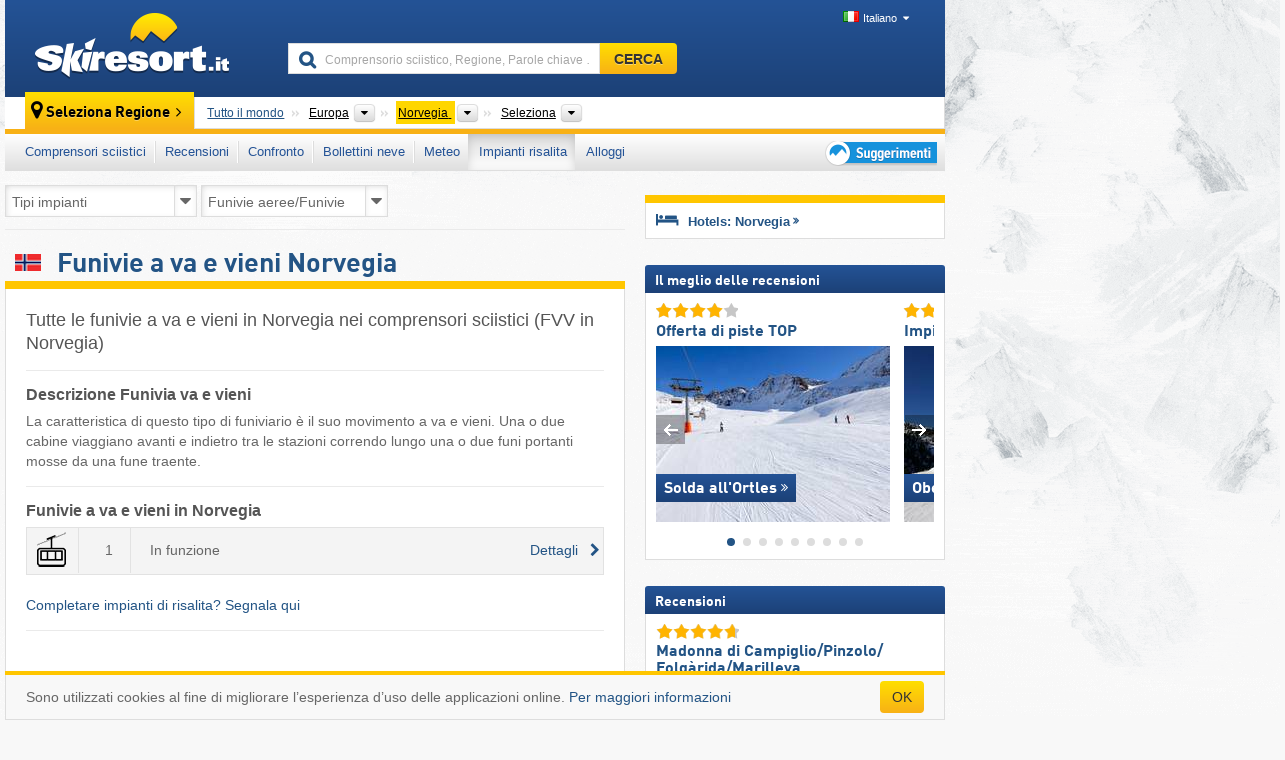

--- FILE ---
content_type: text/html; charset=UTF-8
request_url: https://www.skiresort.it/impianti-risalita/tipi/norvegia/tipo/funivie-a-va-e-vieni/
body_size: 22084
content:
<!DOCTYPE html><html dir="ltr" lang="it"><head><meta http-equiv="X-UA-Compatible" content="IE=edge"><meta charset="utf-8"><!-- 
	This website is powered by TYPO3 - inspiring people to share!
	TYPO3 is a free open source Content Management Framework initially created by Kasper Skaarhoj and licensed under GNU/GPL.
	TYPO3 is copyright 1998-2026 of Kasper Skaarhoj. Extensions are copyright of their respective owners.
	Information and contribution at https://typo3.org/
--><base href="//www.skiresort.it"><title>Funivie a va e vieni Norvegia</title><meta name="generator" content="TYPO3 CMS"><meta name="robots" content="index,follow"><meta http-equiv="content-language" content="it"><meta name="description" content="Tutte le funivie a va e vieni in Norvegia nei comprensori sciistici (FVV in Norvegia), Descrizione Funivia a va e vieni, Carta: Funivie a va e vieni in Norvegia, Norvegia: Funivie a va e vieni"><meta name="keywords" content="Funivie a va e vieni, Norvegia, Funivie a va e vieni, in Norvegia, FVV"><link rel="alternate" hreflang="de" href="https://www.skiresort.de/lifte-bahnen/lifttypen/norwegen/lifttyp/pendelbahnen-seilbahnen/"><link rel="alternate" hreflang="de-at" href="https://www.skiresort.at/lifte-bahnen/lifttypen/norwegen/lifttyp/pendelbahnen-seilbahnen/"><link rel="alternate" hreflang="de-ch" href="https://www.skiresort.ch/lifte-bahnen/lifttypen/norwegen/lifttyp/pendelbahnen-seilbahnen/"><link rel="alternate" hreflang="en" href="https://www.skiresort.info/ski-lifts/lift-types/norway/lift-type/aerial-tramway-reversible-ropeway/"><link rel="alternate" hreflang="fr" href="https://www.skiresort.fr/remontees-mecaniques/types/norvege/type/telepheriques-a-va-et-vientremontees-mecaniques/"><link rel="alternate" hreflang="nl" href="https://www.skiresort.nl/liften/typen/noorwegen/type/kabelbanen/"><link rel="alternate" hreflang="nl-be" href="https://www.skiresort.be/liften/typen/noorwegen/type/kabelbanen/"><link rel="alternate" hreflang="it" href="https://www.skiresort.it/impianti-risalita/tipi/norvegia/tipo/funivie-a-va-e-vieni/"><link rel="alternate" hreflang="x-default" href="https://www.skiresort.info/ski-lifts/lift-types/norway/lift-type/aerial-tramway-reversible-ropeway/"><meta name="google-site-verification" content="sxG2nraj4XoONn2BNFpxEYEn-26ZtLl63sDJeYFf3HU"><meta name="y_key" content="feb983a7864d787d"><link rel="apple-touch-icon" sizes="57x57" href="/typo3conf/ext/mg_site/Resources/Public/Images/Icons/apple-icon-57x57.png?20260112updw9"><link rel="apple-touch-icon" sizes="60x60" href="/typo3conf/ext/mg_site/Resources/Public/Images/Icons/apple-icon-60x60.png?20260112updw9"><link rel="apple-touch-icon" sizes="72x72" href="/typo3conf/ext/mg_site/Resources/Public/Images/Icons/apple-icon-72x72.png?20260112updw9"><link rel="apple-touch-icon" sizes="76x76" href="/typo3conf/ext/mg_site/Resources/Public/Images/Icons/apple-icon-76x76.png?20260112updw9"><link rel="apple-touch-icon" sizes="114x114" href="/typo3conf/ext/mg_site/Resources/Public/Images/Icons/apple-icon-114x114.png?20260112updw9"><link rel="apple-touch-icon" sizes="120x120" href="/typo3conf/ext/mg_site/Resources/Public/Images/Icons/apple-icon-120x120.png?20260112updw9"><link rel="apple-touch-icon" sizes="152x152" href="/typo3conf/ext/mg_site/Resources/Public/Images/Icons/apple-icon-152x152.png?20260112updw9"><link rel="apple-touch-icon" sizes="180x180" href="/typo3conf/ext/mg_site/Resources/Public/Images/Icons/apple-icon-180x180.png?20260112updw9"><link rel="shortcut icon" sizes="192x192" href="/typo3conf/ext/mg_site/Resources/Public/Images/Icons/android-chrome-192x192.png?20260112updw9"><link rel="shortcut icon" sizes="196x196" href="/typo3conf/ext/mg_site/Resources/Public/Images/Icons/android-chrome-196x196.png?20260112updw9"><link rel="icon" type="image/png" sizes="32x32" href="/typo3conf/ext/mg_site/Resources/Public/Images/Icons/favicon-32x32.png?20260112updw9"><link rel="icon" type="image/png" sizes="16x16" href="/typo3conf/ext/mg_site/Resources/Public/Images/Icons/favicon-16x16.png?20260112updw9"><link rel="icon" type="image/png" sizes="96x96" href="/typo3conf/ext/mg_site/Resources/Public/Images/Icons/favicon-96x96.png?20260112updw9"><link rel="manifest" href="/typo3conf/ext/mg_site/Resources/Public/Images/Icons/site.webmanifest?20260112updw9"><link rel="mask-icon" href="/typo3conf/ext/mg_site/Resources/Public/Images/Icons/safari-pinned-tab.svg?20260112updw9" color="#1c4177"><link rel="shortcut icon" href="/typo3conf/ext/mg_site/Resources/Public/Images/Icons/favicon.ico?20260112updw9"><meta name="msapplication-TileColor" content="#1c4177"><meta name="msapplication-config" content="/typo3conf/ext/mg_site/Resources/Public/Images/Icons/browserconfig.xml?20260112updw9"><meta name="msapplication-square70x70logo" content="/typo3conf/ext/mg_site/Resources/Public/Images/Icons/msapplication-square70x70logo.png?20260112updw9"><meta name="msapplication-square150x150logo" content="/typo3conf/ext/mg_site/Resources/Public/Images/Icons/msapplication-square150x150logo.png?20260112updw9"><meta name="msapplication-square310x310logo" content="/typo3conf/ext/mg_site/Resources/Public/Images/Icons/msapplication-square310x310logo.png?20260112updw9"><meta name="msapplication-wide310x150logo" content="/typo3conf/ext/mg_site/Resources/Public/Images/Icons/msapplication-wide310x150logo.jpg?20260112updw9"><meta name="theme-color" content="#1c4177"><meta name="apple-itunes-app_" content="app-id=493907552"><meta name="google-play-app_" content="app-id=de.appaffairs.skiresort"><meta name="viewport" content="width=device-width, initial-scale=1" id="meta-viewport"><meta name="referrer" content="always"><link rel="stylesheet" href="/typo3conf/ext/mg_site/Resources/Public/Release/20260112updw9/cssV3.gz.css"> <!--[if gte IE 6]>
		<link href="/typo3conf/ext/mg_site/Resources/Public/Css/ie.css" rel="stylesheet">
	<![endif]-->	<link rel="stylesheet" href="/typo3conf/ext/mg_site/Resources/Public/Release/20260112updw9/cssV3It.gz.css"><!-- Google tag (gtag.js) --><script async src="https://www.googletagmanager.com/gtag/js?id=G-11ZPLJ1EP3"></script><script>window.dataLayer = window.dataLayer || [];
  function gtag(){dataLayer.push(arguments);}
  gtag('js', new Date());

  gtag('config', 'G-11ZPLJ1EP3');</script><script>var l10n = {"results":"Risultati","worldwide":"Tutto il mondo","outdatedWebcam":"Non attuale","openstatus":{"1":"Comprensorio sciistico aperto","2":"Comprensorio sciistico chiuso"},"smartbanner":{"title":"&#8203;","button":"&#8203;","price":"&#8203;"},"maps":{"showregion":"Visualizzare regioni","showresort":"Comprensori sciistici"},"lang":"it","lang2":"it","langIso":"it_IT.UTF-8","dateFormat":"DD\/MM\/YYYY","dateFormatDiv":"DD\/MM\/YYYY","ads":{"mediumRectangle":"112","skyAtMedium":"130"},"month":["gennaio","febbraio","marzo","aprile","maggio","giugno","luglio","agosto","settembre","ottobre","novembre","dicembre"],"monthShort":["gen","feb","mar","apr","mag","giu","lug","ago","set","ott","nov","dic"],"days":["Dom","Lun","Mar","Mer","Gio","Ven","Sab"],"snowreporthistory":{"snowbase":"Altezza neve a valle","snowtop":"Altezza neve in quota","liftsopen":"Impianti di risalita aperti","liftstot":"totale","slopeopen":"Piste aperte","slopetot":"totale","open":"","valleyrunstatus":"","dateFormat":"dd.MM.yyyy","resortopen":"Comprensorio sciistico aperto","resortclosed":"Comprensorio sciistico chiuso","valleyrunopen":"Discesa a valle aperta","valleyrunclosed":"Discesa a valle chiusa"}}
var mg = {"pid":145,"release":"20260112updw9"}
var pageType="list";
var AdtechRand = 16666;
var ajaxURL = "index.php?type=997";
var actualLocation= {"area":"336"} ;
var lang = "it";</script><script>var OA_zones = { '112' : 112,'130' : 130,'zone_164_1' : 164,'zone_174_1' : 174,'zone_115_ad_1' : 115,'zone_115_ad_2' : 115,'zone_97_ad_1' : 97,'zone_115_ad_1' : 115,'zone_115_ad_2' : 115,'zone_159_ad_1' : 159,'zone_159_ad_2' : 159,'zone_159_ad_3' : 159,'zone_159_ad_4' : 159,'zone_159_ad_5' : 159,'zone_159_ad_6' : 159,'zone_159_ad_7' : 159,'zone_159_ad_8' : 159,'zone_159_ad_9' : 159,'zone_159_ad_10' : 159,'zone_142_ad_1' : 142 };</script><script src="/typo3conf/ext/mg_site/Resources/Public/Release/20260112updw9/jsHeaderV3.gz.js"></script> <!--[if lt IE 9]>
<script src="/typo3conf/ext/mg_site/Resources/Public/Release/20260112updw9/ltIE9.gz.js"></script>
<![endif]--> <!--[if lte IE 7]>
<script type="text/javascript" async src="/typo3conf/ext/mg_site/Resources/Public/Release/20260112updw9/lteIE7.gz.js"></script>
<![endif]--> <script src="//adserver.skiresort-service.com/www/delivery/spcjs.php?id=2&amp;block=1&amp;listen-region=,1,6,336,"></script><link href="https://www.skiresort.it/impianti-risalita/tipi/norvegia/tipo/funivie-a-va-e-vieni/" rel="canonical"></head> <body><!--- lib.js-for-regions --> <script>var regions = {"childs":{"10000000000":{"name":"Catena montuosa","categoryid":"13046","dataselector":{"0":""},"mainsort":"1","areas":{"0":{"name":"Monti Scandinavi","url":"https:\/\/www.skiresort.it\/impianti-risalita\/tipi\/monti-scandinavi\/tipo\/funivie-a-va-e-vieni\/","selected":0}}},"10000000001":{"name":"Altro","categoryid":"13047","dataselector":{"0":""},"mainsort":"2","areas":{"0":{"name":"Norvegia meridionale","url":"https:\/\/www.skiresort.it\/impianti-risalita\/tipi\/norvegia-meridionale\/tipo\/funivie-a-va-e-vieni\/","selected":0},"1":{"name":"Skistar","url":"https:\/\/www.skiresort.it\/impianti-risalita\/tipi\/skistar\/tipo\/funivie-a-va-e-vieni\/","selected":0}}},"79872":{"name":"Province","categoryid":"13042","dataselector":{"0":""},"mainsort":"79872","areas":{"0":{"name":"Akershus","url":"https:\/\/www.skiresort.it\/impianti-risalita\/tipi\/akershus\/tipo\/funivie-a-va-e-vieni\/","selected":0},"1":{"name":"Aust-Agder","url":"https:\/\/www.skiresort.it\/impianti-risalita\/tipi\/aust-agder\/tipo\/funivie-a-va-e-vieni\/","selected":0},"2":{"name":"Buskerud","url":"https:\/\/www.skiresort.it\/impianti-risalita\/tipi\/buskerud\/tipo\/funivie-a-va-e-vieni\/","selected":0},"3":{"name":"Contea di Vesfold","url":"https:\/\/www.skiresort.it\/impianti-risalita\/tipi\/contea-di-vesfold\/tipo\/funivie-a-va-e-vieni\/","selected":0},"4":{"name":"Finmark","url":"https:\/\/www.skiresort.it\/impianti-risalita\/tipi\/finmark\/tipo\/funivie-a-va-e-vieni\/","selected":0},"5":{"name":"Hedmark","url":"https:\/\/www.skiresort.it\/impianti-risalita\/tipi\/hedmark\/tipo\/funivie-a-va-e-vieni\/","selected":0},"6":{"name":"Hordaland","url":"https:\/\/www.skiresort.it\/impianti-risalita\/tipi\/hordaland\/tipo\/funivie-a-va-e-vieni\/","selected":0},"7":{"name":"M\u00f8re og Romsdal","url":"https:\/\/www.skiresort.it\/impianti-risalita\/tipi\/moere-og-romsdal\/tipo\/funivie-a-va-e-vieni\/","selected":0},"8":{"name":"Nord-Tr\u00f8ndelag","url":"https:\/\/www.skiresort.it\/impianti-risalita\/tipi\/nord-troendelag\/tipo\/funivie-a-va-e-vieni\/","selected":0},"9":{"name":"Nordland","url":"https:\/\/www.skiresort.it\/impianti-risalita\/tipi\/nordland\/tipo\/funivie-a-va-e-vieni\/","selected":0},"10":{"name":"Oppland","url":"https:\/\/www.skiresort.it\/impianti-risalita\/tipi\/oppland\/tipo\/funivie-a-va-e-vieni\/","selected":0},"11":{"name":"\u00d8stfold","url":"https:\/\/www.skiresort.it\/impianti-risalita\/tipi\/oestfold\/tipo\/funivie-a-va-e-vieni\/","selected":0},"12":{"name":"Oslo","url":"https:\/\/www.skiresort.it\/impianti-risalita\/tipi\/oslo\/tipo\/funivie-a-va-e-vieni\/","selected":0},"13":{"name":"Rogaland","url":"https:\/\/www.skiresort.it\/impianti-risalita\/tipi\/rogaland\/tipo\/funivie-a-va-e-vieni\/","selected":0},"14":{"name":"Sogn og Fjordane","url":"https:\/\/www.skiresort.it\/impianti-risalita\/tipi\/sogn-og-fjordane\/tipo\/funivie-a-va-e-vieni\/","selected":0},"15":{"name":"S\u00f8r-Tr\u00f8ndelag","url":"https:\/\/www.skiresort.it\/impianti-risalita\/tipi\/soer-troendelag\/tipo\/funivie-a-va-e-vieni\/","selected":0},"16":{"name":"Telemark","url":"https:\/\/www.skiresort.it\/impianti-risalita\/tipi\/telemark\/tipo\/funivie-a-va-e-vieni\/","selected":0},"17":{"name":"Troms","url":"https:\/\/www.skiresort.it\/impianti-risalita\/tipi\/troms\/tipo\/funivie-a-va-e-vieni\/","selected":0},"18":{"name":"Vest-Agder","url":"https:\/\/www.skiresort.it\/impianti-risalita\/tipi\/vest-agder\/tipo\/funivie-a-va-e-vieni\/","selected":0}}},"87040":{"name":"Regioni","categoryid":"13043","dataselector":{"0":""},"mainsort":"87040","areas":{"0":{"name":"Distretto di Sunnm\u00f8re","url":"https:\/\/www.skiresort.it\/impianti-risalita\/tipi\/distretto-di-sunnmoere\/tipo\/funivie-a-va-e-vieni\/","selected":0},"1":{"name":"Gudbrandsdalen","url":"https:\/\/www.skiresort.it\/impianti-risalita\/tipi\/gudbrandsdalen\/tipo\/funivie-a-va-e-vieni\/","selected":0},"2":{"name":"Hallingdal","url":"https:\/\/www.skiresort.it\/impianti-risalita\/tipi\/hallingdal\/tipo\/funivie-a-va-e-vieni\/","selected":0},"3":{"name":"Midthordland","url":"https:\/\/www.skiresort.it\/impianti-risalita\/tipi\/midthordland\/tipo\/funivie-a-va-e-vieni\/","selected":0},"4":{"name":"Namdalen","url":"https:\/\/www.skiresort.it\/impianti-risalita\/tipi\/namdalen\/tipo\/funivie-a-va-e-vieni\/","selected":0},"5":{"name":"Nordfjord","url":"https:\/\/www.skiresort.it\/impianti-risalita\/tipi\/nordfjord\/tipo\/funivie-a-va-e-vieni\/","selected":0},"6":{"name":"Numedal","url":"https:\/\/www.skiresort.it\/impianti-risalita\/tipi\/numedal\/tipo\/funivie-a-va-e-vieni\/","selected":0},"7":{"name":"Ofoten","url":"https:\/\/www.skiresort.it\/impianti-risalita\/tipi\/ofoten\/tipo\/funivie-a-va-e-vieni\/","selected":0},"8":{"name":"\u00d8sterdalen","url":"https:\/\/www.skiresort.it\/impianti-risalita\/tipi\/oesterdalen\/tipo\/funivie-a-va-e-vieni\/","selected":0},"9":{"name":"Ryfylke","url":"https:\/\/www.skiresort.it\/impianti-risalita\/tipi\/ryfylke\/tipo\/funivie-a-va-e-vieni\/","selected":0},"10":{"name":"Setesdal","url":"https:\/\/www.skiresort.it\/impianti-risalita\/tipi\/setesdal\/tipo\/funivie-a-va-e-vieni\/","selected":0},"11":{"name":"Sogn","url":"https:\/\/www.skiresort.it\/impianti-risalita\/tipi\/sogn\/tipo\/funivie-a-va-e-vieni\/","selected":0},"12":{"name":"Spitsbergen","url":"https:\/\/www.skiresort.it\/impianti-risalita\/tipi\/spitsbergen\/tipo\/funivie-a-va-e-vieni\/","selected":0},"13":{"name":"Sunnhordland","url":"https:\/\/www.skiresort.it\/impianti-risalita\/tipi\/sunnhordland\/tipo\/funivie-a-va-e-vieni\/","selected":0},"14":{"name":"Valdres","url":"https:\/\/www.skiresort.it\/impianti-risalita\/tipi\/valdres\/tipo\/funivie-a-va-e-vieni\/","selected":0}}},"87808":{"name":"Regione Turistica","categoryid":"13044","dataselector":{"0":""},"mainsort":"87808","areas":{"0":{"name":"Lillehammer","url":"https:\/\/www.skiresort.it\/impianti-risalita\/tipi\/lillehammer\/tipo\/funivie-a-va-e-vieni\/","selected":0}}},"88832":{"name":"Zone","categoryid":"13045","dataselector":{"0":""},"mainsort":"88832","areas":{"0":{"name":"Norvegia Settentrionale","url":"https:\/\/www.skiresort.it\/impianti-risalita\/tipi\/norvegia-settentrionale\/tipo\/funivie-a-va-e-vieni\/","selected":0},"1":{"name":"\u00d8stlandet","url":"https:\/\/www.skiresort.it\/impianti-risalita\/tipi\/oestlandet\/tipo\/funivie-a-va-e-vieni\/","selected":0},"2":{"name":"S\u00f8rlandet","url":"https:\/\/www.skiresort.it\/impianti-risalita\/tipi\/soerlandet\/tipo\/funivie-a-va-e-vieni\/","selected":0},"3":{"name":"Tr\u00f8ndelag","url":"https:\/\/www.skiresort.it\/impianti-risalita\/tipi\/troendelag\/tipo\/funivie-a-va-e-vieni\/","selected":0},"4":{"name":"Vestlandet","url":"https:\/\/www.skiresort.it\/impianti-risalita\/tipi\/vestlandet\/tipo\/funivie-a-va-e-vieni\/","selected":0}}}},"parents":{"0":{"0":{"name":"Continenti","categoryid":"15022","dataselector":{"0":""},"mainsort":"43008","areas":{"_0":{"name":"Europa","url":"https:\/\/www.skiresort.it\/impianti-risalita\/tipi\/europa\/tipo\/funivie-a-va-e-vieni\/","selected":1},"_2":{"name":"Nord America","url":"https:\/\/www.skiresort.it\/impianti-risalita\/tipi\/nord-america\/tipo\/funivie-a-va-e-vieni\/","selected":0},"_3":{"name":"Sud America","url":"https:\/\/www.skiresort.it\/impianti-risalita\/tipi\/sud-america\/tipo\/funivie-a-va-e-vieni\/","selected":0},"_4":{"name":"Asia","url":"https:\/\/www.skiresort.it\/impianti-risalita\/tipi\/asia\/tipo\/funivie-a-va-e-vieni\/","selected":0},"_5":{"name":"Australia e Oceania","url":"https:\/\/www.skiresort.it\/impianti-risalita\/tipi\/australia-e-oceania\/tipo\/funivie-a-va-e-vieni\/","selected":0},"_6":{"name":"Africa","url":"https:\/\/www.skiresort.it\/impianti-risalita\/tipi\/africa\/tipo\/funivie-a-va-e-vieni\/","selected":0}},"active":"Europa","activeUrl":"https:\/\/www.skiresort.it\/impianti-risalita\/tipi\/europa\/tipo\/funivie-a-va-e-vieni\/"}}},"actual":{"0":{"name":"Paesi","categoryid":"7691","dataselector":{"0":""},"mainsort":"12288","areas":{"0":{"name":"Albania","url":"https:\/\/www.skiresort.it\/impianti-risalita\/tipi\/albania\/tipo\/funivie-a-va-e-vieni\/","selected":0},"1":{"name":"Andorra","url":"https:\/\/www.skiresort.it\/impianti-risalita\/tipi\/andorra\/tipo\/funivie-a-va-e-vieni\/","selected":0},"2":{"name":"Austria","url":"https:\/\/www.skiresort.it\/impianti-risalita\/tipi\/austria\/tipo\/funivie-a-va-e-vieni\/","selected":0},"3":{"name":"Belgio","url":"https:\/\/www.skiresort.it\/impianti-risalita\/tipi\/belgio\/tipo\/funivie-a-va-e-vieni\/","selected":0},"4":{"name":"Bielorussia","url":"https:\/\/www.skiresort.it\/impianti-risalita\/tipi\/bielorussia\/tipo\/funivie-a-va-e-vieni\/","selected":0},"5":{"name":"Bosnia ed Erzegovina","url":"https:\/\/www.skiresort.it\/impianti-risalita\/tipi\/bosnia-ed-erzegovina\/tipo\/funivie-a-va-e-vieni\/","selected":0},"6":{"name":"Bulgaria","url":"https:\/\/www.skiresort.it\/impianti-risalita\/tipi\/bulgaria\/tipo\/funivie-a-va-e-vieni\/","selected":0},"7":{"name":"Croazia","url":"https:\/\/www.skiresort.it\/impianti-risalita\/tipi\/croazia\/tipo\/funivie-a-va-e-vieni\/","selected":0},"8":{"name":"Danimarca","url":"https:\/\/www.skiresort.it\/impianti-risalita\/tipi\/danimarca\/tipo\/funivie-a-va-e-vieni\/","selected":0},"9":{"name":"Estonia","url":"https:\/\/www.skiresort.it\/impianti-risalita\/tipi\/estonia\/tipo\/funivie-a-va-e-vieni\/","selected":0},"10":{"name":"Finlandia","url":"https:\/\/www.skiresort.it\/impianti-risalita\/tipi\/finlandia\/tipo\/funivie-a-va-e-vieni\/","selected":0},"11":{"name":"Francia","url":"https:\/\/www.skiresort.it\/impianti-risalita\/tipi\/francia\/tipo\/funivie-a-va-e-vieni\/","selected":0},"12":{"name":"Germania","url":"https:\/\/www.skiresort.it\/impianti-risalita\/tipi\/germania\/tipo\/funivie-a-va-e-vieni\/","selected":0},"13":{"name":"Gran Bretagna","url":"https:\/\/www.skiresort.it\/impianti-risalita\/tipi\/gran-bretagna\/tipo\/funivie-a-va-e-vieni\/","selected":0},"14":{"name":"Grecia","url":"https:\/\/www.skiresort.it\/impianti-risalita\/tipi\/grecia\/tipo\/funivie-a-va-e-vieni\/","selected":0},"15":{"name":"Groenlandia","url":"https:\/\/www.skiresort.it\/impianti-risalita\/tipi\/groenlandia\/tipo\/funivie-a-va-e-vieni\/","selected":0},"16":{"name":"Irlanda","url":"https:\/\/www.skiresort.it\/impianti-risalita\/tipi\/irlanda\/tipo\/funivie-a-va-e-vieni\/","selected":0},"17":{"name":"Islanda","url":"https:\/\/www.skiresort.it\/impianti-risalita\/tipi\/islanda\/tipo\/funivie-a-va-e-vieni\/","selected":0},"18":{"name":"Italia","url":"https:\/\/www.skiresort.it\/impianti-risalita\/tipi\/italia\/tipo\/funivie-a-va-e-vieni\/","selected":0},"19":{"name":"Kosovo","url":"https:\/\/www.skiresort.it\/impianti-risalita\/tipi\/kosovo\/tipo\/funivie-a-va-e-vieni\/","selected":0},"20":{"name":"Lettonia","url":"https:\/\/www.skiresort.it\/impianti-risalita\/tipi\/lettonia\/tipo\/funivie-a-va-e-vieni\/","selected":0},"21":{"name":"Liechtenstein","url":"https:\/\/www.skiresort.it\/impianti-risalita\/tipi\/liechtenstein\/tipo\/funivie-a-va-e-vieni\/","selected":0},"22":{"name":"Lituania","url":"https:\/\/www.skiresort.it\/impianti-risalita\/tipi\/lituania\/tipo\/funivie-a-va-e-vieni\/","selected":0},"23":{"name":"Macedonia del Nord","url":"https:\/\/www.skiresort.it\/impianti-risalita\/tipi\/macedonia-del-nord\/tipo\/funivie-a-va-e-vieni\/","selected":0},"24":{"name":"Moldavia","url":"https:\/\/www.skiresort.it\/impianti-risalita\/tipi\/moldavia\/tipo\/funivie-a-va-e-vieni\/","selected":0},"25":{"name":"Montenegro","url":"https:\/\/www.skiresort.it\/impianti-risalita\/tipi\/montenegro\/tipo\/funivie-a-va-e-vieni\/","selected":0},"26":{"name":"Norvegia","url":"https:\/\/www.skiresort.it\/impianti-risalita\/tipi\/norvegia\/tipo\/funivie-a-va-e-vieni\/","selected":1},"27":{"name":"Paesi Bassi","url":"https:\/\/www.skiresort.it\/impianti-risalita\/tipi\/paesi-bassi\/tipo\/funivie-a-va-e-vieni\/","selected":0},"28":{"name":"Polonia","url":"https:\/\/www.skiresort.it\/impianti-risalita\/tipi\/polonia\/tipo\/funivie-a-va-e-vieni\/","selected":0},"29":{"name":"Portogallo","url":"https:\/\/www.skiresort.it\/impianti-risalita\/tipi\/portogallo\/tipo\/funivie-a-va-e-vieni\/","selected":0},"30":{"name":"Repubblica Ceca","url":"https:\/\/www.skiresort.it\/impianti-risalita\/tipi\/repubblica-ceca\/tipo\/funivie-a-va-e-vieni\/","selected":0},"31":{"name":"Romania","url":"https:\/\/www.skiresort.it\/impianti-risalita\/tipi\/romania\/tipo\/funivie-a-va-e-vieni\/","selected":0},"32":{"name":"Russia","url":"https:\/\/www.skiresort.it\/impianti-risalita\/tipi\/russia\/tipo\/funivie-a-va-e-vieni\/","selected":0},"33":{"name":"Serbia","url":"https:\/\/www.skiresort.it\/impianti-risalita\/tipi\/serbia\/tipo\/funivie-a-va-e-vieni\/","selected":0},"34":{"name":"Slovacchia","url":"https:\/\/www.skiresort.it\/impianti-risalita\/tipi\/slovacchia\/tipo\/funivie-a-va-e-vieni\/","selected":0},"35":{"name":"Slovenia","url":"https:\/\/www.skiresort.it\/impianti-risalita\/tipi\/slovenia\/tipo\/funivie-a-va-e-vieni\/","selected":0},"36":{"name":"Spagna","url":"https:\/\/www.skiresort.it\/impianti-risalita\/tipi\/spagna\/tipo\/funivie-a-va-e-vieni\/","selected":0},"37":{"name":"Svezia","url":"https:\/\/www.skiresort.it\/impianti-risalita\/tipi\/svezia\/tipo\/funivie-a-va-e-vieni\/","selected":0},"38":{"name":"Svizzera","url":"https:\/\/www.skiresort.it\/impianti-risalita\/tipi\/svizzera\/tipo\/funivie-a-va-e-vieni\/","selected":0},"39":{"name":"Ucraina","url":"https:\/\/www.skiresort.it\/impianti-risalita\/tipi\/ucraina\/tipo\/funivie-a-va-e-vieni\/","selected":0},"40":{"name":"Ungheria","url":"https:\/\/www.skiresort.it\/impianti-risalita\/tipi\/ungheria\/tipo\/funivie-a-va-e-vieni\/","selected":0}},"priority":{"1":{"name":"Italia","url":"https:\/\/www.skiresort.it\/impianti-risalita\/tipi\/italia\/tipo\/funivie-a-va-e-vieni\/","selected":0},"2":{"name":"Austria","url":"https:\/\/www.skiresort.it\/impianti-risalita\/tipi\/austria\/tipo\/funivie-a-va-e-vieni\/","selected":0},"3":{"name":"Svizzera","url":"https:\/\/www.skiresort.it\/impianti-risalita\/tipi\/svizzera\/tipo\/funivie-a-va-e-vieni\/","selected":0},"4":{"name":"Francia","url":"https:\/\/www.skiresort.it\/impianti-risalita\/tipi\/francia\/tipo\/funivie-a-va-e-vieni\/","selected":0}},"active":"Norvegia","activeUrl":"https:\/\/www.skiresort.it\/impianti-risalita\/tipi\/norvegia\/tipo\/funivie-a-va-e-vieni\/"}}};</script> <!--- / lib.js-for-regions --> <!-- HEADER STARTS --> <div class="mobile-navigation-container hidden"><div class="mobile-navigation-region-top mobile-navigation-overlay mobile-navigation-event"></div> </div> <div class="mobile-navigation" id="mobile-navigation"><div class="mobile-header-search"><div class="mobile-navigation-header"><div class="mobile-header-bar-searchfield"><form action="https://www.skiresort.it/risultato/" id="cse-mobile-search-box"><input id="tx-indexedsearch-mobile-searchbox-sword" type="text" placeholder="Comprensorio sciistico, Regione, Parole chiave …" name="q" autocomplete="off"> <div class="ac_clear_search">×</div></form> </div> <button class="btn btn-default mobile-navigation-search-close">×</button></div> </div> <div class="mobile-header-navigation mobile-navigation-event"><div class="mobile-navigation-header"><span class="mobile-navigation-header-title">Norvegia</span> <button class="btn btn-default mobile-navigation-close">&times;</button></div> <ul><li><a href="https://www.skiresort.it/comprensori-sciistici/norvegia/">Comprensori sciistici</a></li><li><a href="https://www.skiresort.it/migliori-comprensori-sciistici/norvegia/">Recensioni</a></li><li><a href="https://www.skiresort.it/confronto/norvegia/">Confronto</a></li><li><a href="https://www.skiresort.it/bollettini-neve/norvegia/">Bollettini neve</a></li><li><a href="https://www.skiresort.it/meteo/norvegia/">Meteo</a></li><li><a href="https://www.skiresort.it/impianti-risalita/nuovi/norvegia/" class="active">Impianti risalita</a></li><li><a href="https://www.skiresort.it/alloggi/norvegia/">Alloggi</a></li> <li><a href="https://www.skiresort.it/suggerimenti/"><i class="tipps-icon2"></i> <div class="sr-only">Suggerimenti per vacanza sciistica</div></a> </li></ul> <div id="navi-placeholder"></div> <div class="mobile-navigation-footer mobile-navigation-sidebar-footer"><ul><li><span class="open-regionselector"><a href="" class="regionstart-navi"><i class="fa fa-map-marker"></i>Cambia regione</a></span> </li> <li><a class="js-mobile-header-bar-search-navi"><i class="fa fa-search"></i>Ricerca</a> </li> <li><a href="https://www.skiresort.it/"><i class="fa fa-home" aria-hidden="true"></i>Pagina iniziale</a> </li></ul> <div class="languages-navi languages-navi-sidebar language-scroller"><ul class="languages"><li><a href="https://www.skiresort.de/lifte-bahnen/lifttypen/norwegen/lifttyp/pendelbahnen-seilbahnen/"><i class="flag flag-de"></i>Deutsch</a></li><li><a href="https://www.skiresort.info/ski-lifts/lift-types/norway/lift-type/aerial-tramway-reversible-ropeway/"><i class="flag flag-gb"></i>English</a></li><li><a href="https://www.skiresort.fr/remontees-mecaniques/types/norvege/type/telepheriques-a-va-et-vientremontees-mecaniques/"><i class="flag flag-fr"></i>Français</a></li><li><a href="https://www.skiresort.nl/liften/typen/noorwegen/type/kabelbanen/"><i class="flag flag-nl"></i>Nederlands</a></li><li class="active"><a href="https://www.skiresort.it/impianti-risalita/tipi/norvegia/tipo/funivie-a-va-e-vieni/" onclick="return false;"><i class="flag flag-it"></i>Italiano</a><i class="fa fa-caret-down"></i><i class="fa fa-caret-up"></i></li> </ul> </div></div></div></div> <div class="offcanvas-wrapper content-wrapper"><header><nav><div class="container mobile-header"><div class="mobile-header-bar"><button class="btn btn-link mobile-header-bar-menu js-mobile-header-bar-menu mobile-header-open-close mobile-header-bar-region" aria-label="Apri menu"><span></span> <span></span> <span></span></button> <button class="btn btn-link mobile-header-bar-search js-mobile-header-bar-search" aria-label="CERCA"></button> <a href="https://www.skiresort.it/"><div class="logo"></div> <span class="sr-only">skiresort</span></a></div> <div class="mobile-header-regionselector js-mobile-header-regionselector"><ul><li><a id="js-a-region-main" href="" class="regionstart"><i class="fa fa-map-marker"></i> <span class="change-mobile-region"><script>var elements = regions.actual;
                                                writeCurrtenSelectRegion(elements);</script> </span></a> <ul id="js-ul-regions"><li><a href="https://www.skiresort.it/impianti-risalita/tipi/tipo/funivie-a-va-e-vieni/" class="link">Tutto il mondo</a></li> <li><a href="">Europa</a> <ul><script>var listAll = regions.parents[0];
                                                        writeOptions4ChildRegions(listAll, true, true, true, true);</script> </ul></li> <li><a href="">Norvegia</a> <ul><script>var elements = regions.actual
                                                writeOptions4ChildRegions(elements, true, true, true, true);</script> </ul></li> <li><a href=""> Seleziona </a> <ul><script>var elements = regions.childs;
                                                writeOptions4ChildRegions(elements, true, false, false, true);</script> </ul></li></ul></li> </ul> <div class="mobile-navigation-footer"><ul><li class="more-from-region"><a href="" class="open-sidemenu"><i class="fa fa-bars"></i>Più info su questa regione</a> </li> <li><a href="" class="open-search"><i class="fa fa-search"></i>Ricerca</a> </li> <li><a href="https://www.skiresort.it/suggerimenti/"><i class="fa fa-thumbs-up" aria-hidden="true"></i>Suggerimenti</a> </li> <li><a href="https://www.skiresort.it/"><i class="fa fa-home" aria-hidden="true"></i>Pagina iniziale</a> </li></ul> <div class="languages-navi languages-region language-scroller"><ul class="languages"><li><a href="https://www.skiresort.de/lifte-bahnen/lifttypen/norwegen/lifttyp/pendelbahnen-seilbahnen/"><i class="flag flag-de"></i>Deutsch</a></li><li><a href="https://www.skiresort.info/ski-lifts/lift-types/norway/lift-type/aerial-tramway-reversible-ropeway/"><i class="flag flag-gb"></i>English</a></li><li><a href="https://www.skiresort.fr/remontees-mecaniques/types/norvege/type/telepheriques-a-va-et-vientremontees-mecaniques/"><i class="flag flag-fr"></i>Français</a></li><li><a href="https://www.skiresort.nl/liften/typen/noorwegen/type/kabelbanen/"><i class="flag flag-nl"></i>Nederlands</a></li><li class="active"><a href="https://www.skiresort.it/impianti-risalita/tipi/norvegia/tipo/funivie-a-va-e-vieni/" onclick="return false;"><i class="flag flag-it"></i>Italiano</a><i class="fa fa-caret-down"></i><i class="fa fa-caret-up"></i></li> </ul> </div></div> <div class="mobile-header-bar mobile-header-bar-region"><button class="btn btn-link mobile-header-bar-menu js-mobile-header-bar-menu mobile-header-open-close mobile-header-bar-region"><span></span> <span></span> <span></span></button> </div></div></div> <!-- mobile --> <div class="container header"><div class="search-area"><div class="logo"><a href="https://www.skiresort.it/"><img alt="" src="/clear.gif" width="205" height="66"> <span class="sr-only">skiresort</span></a> </div> <div class="header-nav"><ul class="breadcrumb"></ul> <ul class="languages"><li><a href="https://www.skiresort.de/lifte-bahnen/lifttypen/norwegen/lifttyp/pendelbahnen-seilbahnen/"><i class="flag flag-de"></i>Deutsch</a></li><li><a href="https://www.skiresort.info/ski-lifts/lift-types/norway/lift-type/aerial-tramway-reversible-ropeway/"><i class="flag flag-gb"></i>English</a></li><li><a href="https://www.skiresort.fr/remontees-mecaniques/types/norvege/type/telepheriques-a-va-et-vientremontees-mecaniques/"><i class="flag flag-fr"></i>Français</a></li><li><a href="https://www.skiresort.nl/liften/typen/noorwegen/type/kabelbanen/"><i class="flag flag-nl"></i>Nederlands</a></li><li class="active"><a href="https://www.skiresort.it/impianti-risalita/tipi/norvegia/tipo/funivie-a-va-e-vieni/" onclick="return false;"><i class="flag flag-it"></i>Italiano</a><i class="fa fa-caret-down"></i><i class="fa fa-caret-up"></i></li> </ul></div> <div class="search-field header-search"><form action="https://www.skiresort.it/risultato/" id="cse-search-box"><div class="input-group"><label class="sr-only" for="tx-indexedsearch-searchbox-sword">Comprensorio sciistico, Regione, Parole chiave …</label> <input id="tx-indexedsearch-searchbox-sword" type="text" placeholder="Comprensorio sciistico, Regione, Parole chiave …" name="q" autocomplete="off"> <label class="sr-only" for="search-button">CERCA</label> <input type="submit" class="btn btn-default" id="search-button" value="CERCA"></div> </form> </div></div> <!-- lib.regionnavi --> <script>$(document).ready(function () {
            var href = window.location.href,
                    name= $('#regionname-for-history').val();
            if (name){
                historyPush(name, href);
            }
        });</script> <div class="region-select"><div class="call-to-action"><i class="fa fa-map-marker"></i> <span class="text">Seleziona Regione</span> <i class="fa fa-angle-right"></i></div> <ul class="breadcrumb breadcrumbListpage" itemscope itemtype="http://schema.org/BreadcrumbList"><li class="no-icon" itemprop="itemListElement" itemscope itemtype="http://schema.org/ListItem"><a itemprop="item" content="https://www.skiresort.it/impianti-risalita/tipi/tipo/funivie-a-va-e-vieni/" href="https://www.skiresort.it/impianti-risalita/tipi/tipo/funivie-a-va-e-vieni/"><span itemprop="name">Tutto il mondo</span><meta itemprop="url" content="https://www.skiresort.it/impianti-risalita/tipi/tipo/funivie-a-va-e-vieni/"></a> <meta itemprop="position" content="1"></li> <li class="with-drop " itemprop="itemListElement" itemscope itemtype="http://schema.org/ListItem"><a itemprop="item" content="https://www.skiresort.it/impianti-risalita/tipi/europa/tipo/funivie-a-va-e-vieni/" href="https://www.skiresort.it/impianti-risalita/tipi/europa/tipo/funivie-a-va-e-vieni/"><span itemprop="name">Europa</span><meta itemprop="url" content="https://www.skiresort.it/impianti-risalita/tipi/europa/tipo/funivie-a-va-e-vieni/"></a><meta itemprop="position" content="2"><i class="fa fa-caret-down"></i> <label class="sr-only" for="select-314-Continenti">Continenti</label> <select id="select-314-Continenti"><option value="" class="hidden" selected></option> <optgroup label="Continenti"><script>var listAll = regions.parents[0];
                writeOptions4ChildRegions(listAll,true,true,true);</script> </optgroup></select></li> <li class="with-drop active" itemprop="itemListElement" itemscope itemtype="http://schema.org/ListItem"><a href="https://www.skiresort.it/impianti-risalita/tipi/norvegia/tipo/funivie-a-va-e-vieni/" content="https://www.skiresort.it/impianti-risalita/tipi/norvegia/tipo/funivie-a-va-e-vieni/" itemprop="item"><span itemprop="name">Norvegia</span> <meta itemprop="url" content="https://www.skiresort.it/impianti-risalita/tipi/norvegia/tipo/funivie-a-va-e-vieni/"></a><meta itemprop="position" content="3"><i class="fa fa-caret-down"></i> <label class="sr-only" for="select-940-Paesi">Paesi</label> <select id="select-940-Paesi" size="30"><option value="" class="hidden" selected></option> <optgroup label="Paesi"><script>var elements = regions.actual
            writeOptions4ChildRegions(elements, true, true, true);</script> </optgroup></select></li> <li class="with-drop" id="moreToChoose"><span><a href="#" id="region-select-please-select-js">Seleziona</a></span><i class="fa fa-caret-down" id="moreToChooseCaretDown"></i> <label class="sr-only" for="select-762-Catena montuosa-Altro-Province-Regioni-Regione Turistica-Zone">Catena montuosa, Altro, Province, Regioni, Regione Turistica, Zone</label> <select id="select-762-Catena montuosa-Altro-Province-Regioni-Regione Turistica-Zone"><option class="only-mobile" selected value="">Seleziona</option> <option value="" class="hidden" selected></option> <script>var elements = regions.childs;
                writeOptions4ChildRegions(elements);</script></select></li></ul></div> <!-- / lib.regionnavi --> <div class="region-nav navbar navbar-default"><ul class="nav navbar-nav"><li><span id="foldout-28"><a href="https://www.skiresort.it/comprensori-sciistici/norvegia/">Comprensori sciistici</a></span></li><li class="foldout-84"><span id="foldout-84"><a href="https://www.skiresort.it/migliori-comprensori-sciistici/norvegia/">Recensioni</a></span></li><li class="foldout-241"><span id="foldout-241"><a href="https://www.skiresort.it/confronto/norvegia/">Confronto</a></span></li><li class="foldout-29"><span id="foldout-29"><a href="https://www.skiresort.it/bollettini-neve/norvegia/">Bollettini neve</a></span></li><li class="foldout-176"><span id="foldout-176"><a href="https://www.skiresort.it/meteo/norvegia/">Meteo</a></span></li><li class="activeLi foldout-143"><span id="foldout-143"><a href="https://www.skiresort.it/impianti-risalita/nuovi/norvegia/">Impianti risalita</a></span></li><li class="foldout-31"><span id="foldout-31"><a href="https://www.skiresort.it/alloggi/norvegia/">Alloggi</a></span></li> <li class="last"><span id="tipps"><a href="https://www.skiresort.it/suggerimenti/"><i class="tipps-icon2"></i> <div class="sr-only">Suggerimenti per vacanza sciistica</div></a> </span> </li></ul> </div> <div class=" region-highlights" data-name="foldout-28"><div class="row"><div class="col col-sm-2"><div class="info"><a href="https://www.skiresort.it/comprensori-sciistici/norvegia/"><i class="fa fa-info-circle"></i> <div class="text"><div class="h3 highlights-headline"> Comprensori sciistici Norvegia </div> </div></a> </div> </div> <div class="col col-sm-3 special"><div class="h3">ordinati per:</div> <ul class="text"><li><a href="https://www.skiresort.it/comprensori-sciistici/norvegia/ordina-per/lunghezza-piste/">Comprensori sciistici più grandi</a></li> <li><a href="https://www.skiresort.it/comprensori-sciistici/norvegia/ordina-per/numero-impianti/">Impianti di risalita più numerosi</a></li> <li><a href="https://www.skiresort.it/comprensori-sciistici/norvegia/ordina-per/dislivello/">Dislivelli maggiori</a></li> <li><a href="https://www.skiresort.it/comprensori-sciistici/norvegia/ordina-per/altitudine-in-quota/">Comprensori sciistici più alti</a></li> <li><a href="https://www.skiresort.it/comprensori-sciistici/norvegia/ordina-per/altitudine-a-valle/">Stazioni a valle più alte</a></li> <li><a href="https://www.skiresort.it/comprensori-sciistici/norvegia/ordina-per/prezzo/">Comprensori sciistici convenienti</a></li></ul></div> <div class="col col-sm-2 special"><div class="h3">Comprensori sciistici speciali:</div> <ul class="text"><li><a href="https://www.skiresort.it/comprensori-sciistici-su-ghiacciaio/norvegia/">Comprensori sciistici su ghiacciaio</a></li> <li><a href="https://www.skiresort.it/strutture-sciistiche-indoor/norvegia/">Strutture sciistiche indoor</a></li></ul> <div class="h3">Altro:</div> <ul class="text"><li><a href="https://www.skiresort.it/mappe-delle-piste/norvegia/">Mappe delle piste</a></li> </ul></div> <div class="col col-sm-2 change-region"><div class="h3 hidden-on-mobile">Seleziona un'altra regione</div> <a href="#" class="btn btn-default btn-sm js-open-region-btn next-link hidden-on-mobile">Cambia regione</a></div></div> </div> <div class=" region-highlights" data-name="foldout-84"><div class="row"><div class="col col-sm-3"><div class="info"><a href="https://www.skiresort.it/migliori-comprensori-sciistici/norvegia/"><i class="fa fa-info-circle"></i> <div class="text"><div class="h3 highlights-headline">Migliori comprensori sciistici Norvegia</div> </div></a> </div> <div class="info"><a href="https://www.skiresort.it/migliori-comprensori-sciistici/norvegia/ordina-per/ultime-recensioni/"><i class="fa fa-info-circle"></i> <div class="text"><div class="h3 highlights-headline">Recensioni più recenti</div> </div></a> </div></div> <div class="col col-sm-4 special column-list"><div class="h3">Recensioni:</div> <ul class="text"><li><a href="https://www.skiresort.it/migliori-comprensori-sciistici/norvegia/ordina-per/dimensione/">Dimensione dei comprensori sciistici</a></li> <li><a href="https://www.skiresort.it/migliori-comprensori-sciistici/norvegia/ordina-per/offerta-piste/">Offerta di piste</a></li> <li><a href="https://www.skiresort.it/migliori-comprensori-sciistici/norvegia/ordina-per/impianti-risalita/">Impianti di risalita</a></li> <li><a href="https://www.skiresort.it/migliori-comprensori-sciistici/norvegia/ordina-per/garanzia-neve/">Sicurezza neve</a></li> <li><a href="https://www.skiresort.it/migliori-comprensori-sciistici/norvegia/ordina-per/preparazione-piste/">Preparazione piste</a></li> <li><a href="https://www.skiresort.it/migliori-comprensori-sciistici/norvegia/ordina-per/accesso-parcheggi/">Arrivo, parcheggio</a></li></ul> <ul class="text"><li><a href="https://www.skiresort.it/migliori-comprensori-sciistici/norvegia/ordina-per/come-orientarsi/">Orientamento</a></li> <li><a href="https://www.skiresort.it/migliori-comprensori-sciistici/norvegia/ordina-per/pulizia/">Pulizia</a></li> <li><a href="https://www.skiresort.it/migliori-comprensori-sciistici/norvegia/ordina-per/ecocompatibilita/">Ecologia</a></li> <li><a href="https://www.skiresort.it/migliori-comprensori-sciistici/norvegia/ordina-per/cortesia/">Cortesia</a></li> <li><a href="https://www.skiresort.it/migliori-comprensori-sciistici/norvegia/ordina-per/ristorazione/">Ristorazione</a></li> <li><a href="https://www.skiresort.it/migliori-comprensori-sciistici/norvegia/ordina-per/apres-ski/">Après-Ski</a></li></ul> <ul class="text"><li><a href="https://www.skiresort.it/migliori-comprensori-sciistici/norvegia/ordina-per/offerta-alloggio/">Offerta di alloggi</a></li> <li><a href="https://www.skiresort.it/migliori-comprensori-sciistici/norvegia/ordina-per/famiglie-bambini/">Famiglie/bambini</a></li> <li><a href="https://www.skiresort.it/migliori-comprensori-sciistici/norvegia/ordina-per/principianti/">Principianti</a></li> <li><a href="https://www.skiresort.it/migliori-comprensori-sciistici/norvegia/ordina-per/sciatori-esperti-freerider/">Sciatori esperti, freerider</a></li> <li><a href="https://www.skiresort.it/migliori-comprensori-sciistici/norvegia/ordina-per/snowpark/">Snowparks</a></li> <li><a href="https://www.skiresort.it/migliori-comprensori-sciistici/norvegia/ordina-per/sci-di-fondo/">Sci di fondo, piste di fondo</a></li></ul></div> <div class="col col-sm-2 change-region"><div class="h3 hidden-on-mobile">Seleziona un'altra regione</div> <a href="#" class="btn btn-default btn-sm js-open-region-btn next-link hidden-on-mobile">Cambia regione</a></div></div> </div> <div class=" region-highlights" data-name="foldout-29"><div class="row"><div class="col col-sm-3"><div class="info"><a href="https://www.skiresort.it/bollettini-neve/norvegia/"><i class="fa fa-info-circle"></i> <div class="text"><div class="h3 highlights-headline">Bollettino neve Norvegia</div> </div></a> </div> <div class="info"><a href="https://www.skiresort.it/bollettini-neve/norvegia/filtro/comprensori-sciistici-aperti/"><i class="fa fa-info-circle"></i> <div class="text"><div class="h3 highlights-headline">Solo comprensori sciistici aperti</div> </div></a> </div></div> <div class="col col-sm-2 special"><div class="h3">ordinati per:</div> <ul class="text"><li><a href="https://www.skiresort.it/bollettini-neve/norvegia/ordina-per/piste-aperte/">Piste aperte</a></li> <li><a href="https://www.skiresort.it/bollettini-neve/norvegia/ordina-per/impianti-aperti/">Impianti aperti</a></li> <li><a href="https://www.skiresort.it/bollettini-neve/norvegia/ordina-per/altezza-neve-in-quota/">Altezze neve in quota</a></li> <li><a href="https://www.skiresort.it/bollettini-neve/norvegia/ordina-per/altezza-neve-a-valle/">Altezze neve a valle</a></li></ul></div> <div class="col col-sm-2 special"><div class="h3">Inizio/fine stagione:</div> <ul class="text"><li><a href="https://www.skiresort.it/bollettini-neve/inizio-stagione/norvegia/"> Inizio stagione</a></li> <li><a href="https://www.skiresort.it/bollettini-neve/fine-stagione/norvegia/"> Fine stagione</a></li></ul></div> <div class="col col-sm-2 change-region"><div class="h3 hidden-on-mobile">Seleziona un'altra regione</div> <a href="#" class="btn btn-default btn-sm js-open-region-btn next-link hidden-on-mobile">Cambia regione</a></div></div> </div> <div class=" region-highlights" data-name="foldout-176"><div class="row"><div class="col col-sm-3"><div class="info"><a href="https://www.skiresort.it/meteo/norvegia/"><i class="cloudy"></i> <div class="text"><div class="h3 highlights-headline">Meteo Norvegia</div> </div></a> </div> </div> <div class="col col-sm-4 special"><div class="h3">informazioni metereologiche:</div> <ul class="text"><li><a href="https://www.skiresort.it/meteo/norvegia/">Meteo</a></li> <li><a href="https://www.skiresort.it/meteo/webcam/norvegia/">Webcams</a></li> <li><a href="https://www.skiresort.it/meteo/diretta-streaming/norvegia/">Live streaming</a></li></ul></div> <div class="col col-sm-2 change-region"><div class="h3 hidden-on-mobile">Seleziona un'altra regione</div> <a href="#" class="btn btn-default btn-sm js-open-region-btn next-link hidden-on-mobile">Cambia regione</a></div></div> </div> <div class=" region-highlights high-dropdown" data-name="foldout-143"><div class="row"><div class="col col-sm-3"><div class="info"><a href="https://www.skiresort.it/impianti-risalita/nuovi/norvegia/"><i class="fa fa-info-circle"></i> <div class="text"><div class="h3 highlights-headline">Nuovi impianti Norvegia</div> <p>2025/2026</p></div></a> </div> <div class="info"><a href="https://www.skiresort.it/impianti-risalita/in-progettazione/norvegia/"><i class="fa fa-info-circle"></i> <div class="text"><div class="h3 highlights-headline">In progettazione</div> </div></a> </div> <div class="info"><div class="text"><div class="h3">Nuovi impianti:</div> <ul class="two-column-list"><li><a href="https://www.skiresort.it/impianti-risalita/nuovi/norvegia/stagione/2024-2025/">2024/2025</a></li> <li><a href="https://www.skiresort.it/impianti-risalita/nuovi/norvegia/stagione/2023-2024/">2023/2024</a></li> <li><a href="https://www.skiresort.it/impianti-risalita/nuovi/norvegia/stagione/2022-2023/">2022/2023</a></li> <li><a href="https://www.skiresort.it/impianti-risalita/nuovi/norvegia/stagione/2021-2022/">2021/2022</a></li> <li><a href="https://www.skiresort.it/impianti-risalita/nuovi/norvegia/stagione/2020-2021/">2020/2021</a></li> <li><a href="https://www.skiresort.it/impianti-risalita/nuovi/norvegia/stagione/2019-2020/">2019/2020</a></li> <li><a href="https://www.skiresort.it/impianti-risalita/nuovi/norvegia/stagione/2018-2019/">2018/2019</a></li> <li><a href="https://www.skiresort.it/impianti-risalita/nuovi/norvegia/stagione/2017-2018/">2017/2018</a></li> <li><a href="https://www.skiresort.it/impianti-risalita/nuovi/norvegia/stagione/2016-2017/">2016/2017</a></li> <li><a href="https://www.skiresort.it/impianti-risalita/nuovi/norvegia/stagione/2015-2016/">2015/2016</a></li></ul></div> </div></div> <div class="col col-sm-2 special"><div class="h3">Tipi di impianti:</div> <ul class="text"><li><a href="https://www.skiresort.it/impianti-risalita/tipi/norvegia/tipo/seggiovie-8-pers/">Seggiovie 8 pers.</a></li> <li><a href="https://www.skiresort.it/impianti-risalita/tipi/norvegia/tipo/seggiovie-6-pers/">Seggiovie 6 pers.</a></li> <li><a href="https://www.skiresort.it/impianti-risalita/tipi/norvegia/tipo/telecabine-8-pers/">Telecabine 8+ pers.</a></li> <li><a href="https://www.skiresort.it/impianti-risalita/tipi/norvegia/tipo/seggiocabinovie/">Seggiocabinovie</a></li> <li><a href="https://www.skiresort.it/impianti-risalita/tipi/norvegia/tipo/impianti-a-3-funi/">Impianti a 3 funi</a></li> <li><a href="https://www.skiresort.it/impianti-risalita/tipi/norvegia/tipo/impianti-funitel/">Impianti Funitel</a></li> <li><a href="https://www.skiresort.it/impianti-risalita/tipi/norvegia/tipo/funifor/">Funifor</a></li> <li><a href="https://www.skiresort.it/impianti-risalita/tipi/norvegia/tipo/funivie-a-va-e-vieni/">Funivie aeree/Funivie</a></li> <li><a href="https://www.skiresort.it/impianti-risalita/tipi/norvegia/tipo/funicolari/">Funicolari</a></li> <li><a href="https://www.skiresort.it/impianti-risalita/tipi/norvegia/tipo/ferrovie-a-cremagliera/">Ferrovie a cremagliera</a></li> <li><a href="https://www.skiresort.it/impianti-risalita/tipi/norvegia/tipo/cabriolets/">Cabriolets</a></li> <li><a href="https://www.skiresort.it/impianti-risalita/tipi/norvegia/tipo/seggiovie-monoposto/">Seggiovie monoposto</a></li> <li><a href="https://www.skiresort.it/impianti-risalita/tipi/norvegia/tipo/bidonvie/">Bidonvie</a></li></ul></div> <div class="col col-sm-2 special"><div class="h3">Info su impianti:</div> <ul class="text"><li><a href="https://www.skiresort.it/impianti-risalita/tutto-sugli-impianti-di-risalita/tipi-di-impianti-di-risalita/">Tipi di impianti</a></li> <li><a href="https://www.skiresort.it/impianti-risalita/tutto-sugli-impianti-di-risalita/moving-carpets/">Moving Carpets</a></li></ul></div> <div class="col col-sm-2 change-region"><div class="h3 hidden-on-mobile">Seleziona un'altra regione</div> <a href="#" class="btn btn-default btn-sm js-open-region-btn next-link hidden-on-mobile">Cambia regione</a></div></div> </div> <div class=" region-highlights" data-name="foldout-31"><div class="row"><div class="col col-sm-3"><div class="info"><a href="https://www.skiresort.it/alloggi/norvegia/"><i class="fa fa-info-circle"></i> <div class="text"><div class="h3 highlights-headline">Alloggi & Hotel Norvegia</div> </div></a> </div> <div class="info"><a href="https://www.skiresort.it/viaggi-neve/norvegia/"><i class="fa fa-info-circle"></i> <div class="text"><div class="h3 highlights-headline">Viaggi sulla neve, incl. skipass</div> </div></a> </div></div> <div class="col col-sm-4 special"></div> <div class="col col-sm-2 change-region"><div class="h3 hidden-on-mobile">Seleziona un'altra regione</div> <a href="#" class="btn btn-default btn-sm js-open-region-btn next-link hidden-on-mobile">Cambia regione</a></div></div> </div> <div class=" region-highlights" data-name="tipps"><div class="row"><div class="col col-sm-3"><div class="info"><a href="https://www.skiresort.it/suggerimenti/"><i class="fa fa-info-circle"></i> <div class="text"><div class="h3 highlights-headline"> Suggerimenti per vacanza sciistica </div> </div></a> </div> </div> <div class="col col-sm-4 special column-list"><div class="h3">Regioni sciistiche per vacanza sugli sci:</div> <ul class="text"><li><a href="https://www.skiresort.it/suggerimenti/valgardena/" data-href="//adserver.skiresort-service.com/www/delivery/auwing.php?oaparams=2__bannerid=7927__zoneid=0" target="_blank" rel="nofollow">Val Gardena</a></li> <li><a href="https://www.skiresort.it/suggerimenti/lechtal/" data-href="//adserver.skiresort-service.com/www/delivery/auwing.php?oaparams=2__bannerid=15807__zoneid=0" target="_blank" rel="nofollow">Lechtal</a></li> <li><a href="https://www.skiresort.it/suggerimenti/madonna/" data-href="//adserver.skiresort-service.com/www/delivery/auwing.php?oaparams=2__bannerid=17672__zoneid=0" target="_blank" rel="nofollow">Madonna</a></li> <li><a href="https://www.skiresort.it/suggerimenti/nassfeld/" data-href="//adserver.skiresort-service.com/www/delivery/auwing.php?oaparams=2__bannerid=12382__zoneid=0" target="_blank" rel="nofollow">Nassfeld</a></li> <li><a href="https://www.skiresort.it/suggerimenti/tirolo-orientale/" data-href="//adserver.skiresort-service.com/www/delivery/auwing.php?oaparams=2__bannerid=13432__zoneid=0" target="" rel="nofollow">Tirolo Orientale</a></li></ul> <ul class="text"><li><a href="https://www.skiresort.it/suggerimenti/serfaus-fiss-ladis/" data-href="//adserver.skiresort-service.com/www/delivery/auwing.php?oaparams=2__bannerid=18637__zoneid=0" target="_blank" rel="nofollow">Serfaus-Fiss-Ladis</a></li> <li><a href="https://www.skiresort.it/suggerimenti/skigastein/" data-href="//adserver.skiresort-service.com/www/delivery/auwing.php?oaparams=2__bannerid=15702__zoneid=0" target="_blank" rel="nofollow">Skigastein</a></li> <li><a href="https://www.skiresort.it/suggerimenti/tignes/" data-href="//adserver.skiresort-service.com/www/delivery/auwing.php?oaparams=2__bannerid=14846__zoneid=0" target="_blank" rel="nofollow">Tignes</a></li> <li><a href="https://www.skiresort.it/suggerimenti/val-di-fiemme/" data-href="//adserver.skiresort-service.com/www/delivery/auwing.php?oaparams=2__bannerid=4851__zoneid=0" target="_blank" rel="nofollow">Val di Fiemme</a></li></ul></div> <div class="col col-sm-2 change-region"></div></div> </div> <!-- lib.regionselector --> <script><!--
		if (typeof $.cookie('region-selector') != 'undefined') {
			var out = '<style>.region-selector {display: block;}<\/style>';
			document.write(out);
		}
		//--></script> <div class="region-selector" id="region-selector"><div class="selector-list"><a href="#" class="close-btn">Chiudi selezione <i class="fa fa-times"></i> </a> <div class="selectbox regiondropdown"><div class="h3">Europa</div> <label class="sr-only" for="selectBottom-986-Europa">Europa</label> <select id="selectBottom-986-Europa" size="10" onchange="selectboxUrl(this)"><script>var listAll = regions.parents[0];
                writeOptions4ChildRegions(listAll,true,true,true);</script> </select></div> <div class="selectbox currentregion"><div class="h3">Norvegia</div> <label class="sr-only" for="selectBottom-576-Paesi">Paesi</label> <select id="selectBottom-576-Paesi" size="10" onchange="selecboxUrl()"><optgroup label="Paesi"><script>var elements = regions.actual
            writeOptions4ChildRegions(elements, true, true, true);</script> </optgroup> </select></div> <div class="selectbox groupedregion"><div class="h3">Seleziona</div> <label class="sr-only" for="selectBottom-529--Catena montuosa-Altro-Province-Regioni-Regione Turistica-Zone">Catena montuosa, Altro, Province, Regioni, Regione Turistica, Zone</label> <select id="selectBottom-529--Catena montuosa-Altro-Province-Regioni-Regione Turistica-Zone" size="10" onchange="selecboxUrl()"><option class="only-mobile" selected value="">Seleziona</option> <script>var elements = regions.childs;
                writeOptions4ChildRegions(elements);</script></select></div></div> </div> <!-- / lib.regionselector --> <!--<a class="btn back-btn" href="#"><span>Zurück zur Übersicht</span></a>--></div></nav> </header> <div class="container mobile-container-billboard"><script><!--
    var minHeightBillboardAd = 640;

    if (window.innerHeight >= minHeightBillboardAd && window.OA_show && !isResponsiveMobile) {
        OA_show('zone_164_1');
    }
    if (isResponsiveMobile) {
        OA_show('zone_174_1');
    }
    //--></script> </div> <script>var listHistory = $.cookie('listHistory');
			if(typeof listHistory != 'undefined' && mg.pid == 42) {
				listHistory = JSON.parse(listHistory);
				var out = '<div class="container">' +
						'<a class="btn back-btn" href="' + listHistory.url + '"><span>' +
						'Torna indietro alla lista' +
						' - ' +
						listHistory.name + '<\/span><\/a>' +
						'<\/div>' ;
				document.write(out);
			}</script> <div class="container content"><div class="row"><div class="col-md-8 main-content" id="main-content"><section id="c722"><div class="lift-list"><input type="hidden" id="regionname-for-history" value="Norvegia"> <!--active: score<br>
type: lifts<br>
subtype: lifttype<br>
subtypeId: 3<br>
section: lifttypes_3--> <section><div class="change-order styled pageselectorlist"><div class="selectbox selectbox-pageselector"><select name="" id="select1" onchange="selecboxUrl(this)" class="selectbox-page-js select-lift"><option value="https://www.skiresort.it/impianti-risalita/nuovi/norvegia/">Nuovi impianti di risalita</option> <option value="https://www.skiresort.it/impianti-risalita/in-progettazione/norvegia/">In progettazione</option> <option value="https://www.skiresort.it/impianti-risalita/tipi/norvegia/tipo/seggiovie-8-pers/" selected>Tipi impianti</option></select> </div> <div class="selectbox selectbox-pageselector"><select name="" id="select1" onchange="selecboxUrl(this)" class="selectbox-page-js select-lift"><option value="https://www.skiresort.it/impianti-risalita/tipi/norvegia/tipo/seggiovie-8-pers/">Seggiovie 8 pers.</option> <option value="https://www.skiresort.it/impianti-risalita/tipi/norvegia/tipo/seggiovie-6-pers/">Seggiovie 6 pers.</option> <option value="https://www.skiresort.it/impianti-risalita/tipi/norvegia/tipo/telecabine-8-pers/">Telecabine 8+ pers.</option> <option value="https://www.skiresort.it/impianti-risalita/tipi/norvegia/tipo/seggiocabinovie/">Seggiocabinovie</option> <option value="https://www.skiresort.it/impianti-risalita/tipi/norvegia/tipo/impianti-a-3-funi/">Impianti a 3 funi</option> <option value="https://www.skiresort.it/impianti-risalita/tipi/norvegia/tipo/impianti-funitel/">Impianti Funitel</option> <option value="https://www.skiresort.it/impianti-risalita/tipi/norvegia/tipo/funifor/">Funifor</option> <option value="https://www.skiresort.it/impianti-risalita/tipi/norvegia/tipo/funivie-a-va-e-vieni/" selected>Funivie aeree/Funivie</option> <option value="https://www.skiresort.it/impianti-risalita/tipi/norvegia/tipo/funicolari/">Funicolari</option> <option value="https://www.skiresort.it/impianti-risalita/tipi/norvegia/tipo/ferrovie-a-cremagliera/">Ferrovie a cremagliera</option> <option value="https://www.skiresort.it/impianti-risalita/tipi/norvegia/tipo/cabriolets/">Cabriolets</option> <option value="https://www.skiresort.it/impianti-risalita/tipi/norvegia/tipo/seggiovie-monoposto/">Seggiovie monoposto</option> <option value="https://www.skiresort.it/impianti-risalita/tipi/norvegia/tipo/bidonvie/">Bidonvie</option></select> </div></div> </section> <section class="panel panel-secondary"><div class="panel-heading more-padding"><h1 class="h2"><img src="/fileadmin/_processed_/d3/3a/a1/13/192385e1f8.png" width="23" height="15" alt=""> Funivie a va e vieni Norvegia </h1> </div> <div class="panel-body"><h3 class="h4 scorelist">Tutte le funivie a va e vieni in Norvegia nei comprensori sciistici (FVV in Norvegia)</h3> <hr> <h2 class="h4">Descrizione Funivia va e vieni</h2> <p>La caratteristica di questo tipo di funiviario è il suo movimento a va e vieni. Una o due cabine viaggiano avanti e indietro tra le stazioni correndo lungo una o due funi portanti mosse da una fune traente.</p> <hr> <h3 class="h4">Funivie a va e vieni in Norvegia</h3> <div class="lift-table no-dropdown"><div class="lift-head"><a class="lift-link" href="javascript:scrollToTopOfList()"><div class="icon"><i class="lift-icon lift-icon-pb"></i> </div> <span class="lift-number">1</span> <span class="lift-name">In funzione</span> <p>Dettagli</p><i class="fa"></i> </a> </div> </div> <br> <p><a href="#notification" class="fancybox" data-fancybox-width="600" data-fancybox-height="660" rel="nofollow">Completare impianti di risalita? Segnala qui</a> <style>#loading,
    #loadingBg {
        display: none;
    }

    label.error {
        margin: 0;
        color: red;
        margin-left: 1em;
    }

    .loading {
        width: 100%;
        height: 100%;
        z-index: 10;
        background-color:#666666;
        opacity:0.95;
        filter: alpha(opacity = 95);
    }
    #loading {
        display: none;
    }

    #loading .text {
        padding-top:200px;
        color:white;
        font-size:15px;
        text-align:center;
    }
    @media (min-width: 668px) {
        #notification {
            min-width: 500px
        }
    }</style> <script>$(document).ready(function () {
        $('#ContactForm').on('submit', function (e) {
            var action = 'https://www.skiresort.it/send-notification/';
            e.preventDefault();
            var formData = new FormData(this);
            $('#notification').addClass('loading')
            $('#notification').width($('#ContactForm').width())
            $('#notification').height($('#ContactForm').height())
            $('#loading').show();
            $('#ContactForm').html('');

            $.ajax({
                url: action, // point to server-side PHP script
                dataType: 'text',  // what to expect back from the PHP script, if anything
                cache: false,
                contentType: false,
                processData: false,
                data: formData,
                type: 'post',
                success: function(res){
                    $('#notification').removeClass('loading')
                    $('#notification').html($('#response-content',res));
                }
            });


        });
    });</script></p><div id="notification" style="display: none; position: relative"><form method="post" enctype="multipart/form-data" role="form" id="ContactForm"><p class="h4">Messaggio di errore</p> <p>URL fornito:<br> https://www.skiresort.it/impianti-risalita/tipi/norvegia/tipo/funivie-a-va-e-vieni/</p> <div class="form-group"><label for="InputName" class="control-label not-bold">Tuo nome (opzionale)</label> <input type="text" class="form-control" id="InputName" name="tx_mgskiresort_pi1[name]"></div> <div class="form-group"><label class="not-bold" for="InputEmail">Tuo indirizzo email (opzionale)</label> <input type="email" class="form-control" id="InputEmail" name="tx_mgskiresort_pi1[email]"></div> <div class="form-group"><label for="InputDesc">Descrizione dell'errore</label> <textarea cols="25" class="form-control" rows="5" id="InputDesc" name="tx_mgskiresort_pi1[desc]" required></textarea> <div class="textarea-error"></div></div> <div class="form-group"><label class="not-bold" for="InputFile">Trasmettere file (opzionale)</label> <input type="file" id="InputFile" name="tx_mgskiresort_pi1[file]"></div> <button type="submit" class="btn btn-default">Invio</button> <input type="hidden" name="tx_mgskiresort_pi1[submit]" value="1"> <input type="hidden" name="tx_mgskiresort_pi1[url]" value="https://www.skiresort.it/impianti-risalita/tipi/norvegia/tipo/funivie-a-va-e-vieni/"></form> <div id="loading"><div class="text">Attendere e non chiudere finestra. File viene trasmesso</div> </div></div> <hr> <div class="fullbanner"><script><!--// <![CDATA[
if (window.OA_show) {
    OA_show('zone_97_ad_1');
}
// ]]> --></script> </div> <section class="panel panel-default" id="googleMapsLightboxContainer"><div class="js-map-wrapper map_wrapper"><div class="googleMapsLightboxContent"><div class="float-left"><div id="map_canvas" class="map_canvas_fancy"><div class="big-loading-image hidden"><i class="fa fa-spinner fa-spin fa-5x fa-fw"></i> </div> </div> </div> <div class="float-right hidden-xs"><div id="map_banner"><script>var adserverDomain = "adserver.skiresort-service.com";</script> </div> </div></div> </div> <div class="markerDataUrl" data-url="//www.skiresort.it/typo3temp/js/marker/4_145/023/237/371/javascript_v2_gmapMarker_3db3e44d3c69538d30b081784083ac3350b179e2.js"></div> <div class="infobox-wrapper" id="infobox-wrapper"><script type="text/html" id="infobox-template-lifts">
					<div style="width: 200px">
						<a href="{{ url }}" class="headline">{{ name }}</a>
						<hr>
						{{#c1}}
							<a class="more-infos bold" href="{{ url }}">{{ c1 }}</a>
						{{/c1}}
						{{#c2}}
							<br>{{ c2 }}
						{{/c2}}
						{{#c3}}
						<br>{{ c3 }}
						{{/c3}}

						{{#logo}}
							<div>
								<a href="{{ url }}"><img src="{{ logo }}" style="float: right;margin-top: 2px;height: 20px"/></a>
								<div style="clear: right"></div>
							</div>
						{{/logo}}
					</div>
				</script> <script type="text/html" id="infobox-template-skiresort">
					<div style="width: 250px">
						<a href="{{ url }}" class="headline"><span title="{{ nameF }}">{{ name }}</span></a>
						{{#entrypoint}}
						<br>{{ entrypoint }}, {{ entrypointcity }}
						{{/entrypoint}}
						{{#ratingAll}}
						<br><a href="{{ testreportUrl }}"><div class="star-wrap stars-small-grey" title="{{ ratingAllOut }} di 5 stelle"><div class="rating-list js-star-ranking stars-small" style="width: {{ starWidth }}"  data-rank="{{ ratingAll }}"></div></div></a>
						{{/ratingAll}}
						{{#c1}}
							<br><strong>{{ c1 }}</strong>
						{{/c1}}

						{{#c2}}
						<br>{{ c2 }}
						{{/c2}}

						{{#c3}}
						<br>{{ c3 }}
						{{/c3}}
						{{#showGroups}}
							<div>
								<div class="lift-info-group">
								{{#groups}}
									<div class="lift-count">
										<div class="icon" title="{{ title }}">
											<i class="lift-icon lift-icon-{{ icon }}"></i>
										</div>
										<span class="lift-amount">{{ count }}</span>
									</div>
								{{/groups}}
								</div>
								<div style="clear: left"></div>
							</div>
						{{/showGroups}}
						<div><a href="{{ url }}" class="more-infos">{{ linkcontent }}</a></div>
					</div>
				</script></div></section> <!--
Hier wird der MediumRectangle bei der mobile Ansicht nicht ausgegeben
--> <div class="pa-mr-wrapper"><script><!--
	if (moveSkyscraper) {
		if (window.OA_show && !isResponsiveMobile) {
			OA_show('112');
		}
		document.write('<div class="promotionAdContainer">');
		
		if (window.OA_show && OA_output['zone_115_ad_1'] != '') {
			document.write('<div class="col1">');
			OA_show('zone_115_ad_1');
			document.write('<\/div>');
		}
		
		if (window.OA_show && OA_output['zone_115_ad_2'] != '') {
			document.write('<div class="col2">');
			OA_show('zone_115_ad_2');
			document.write('<\/div>');
		}
		
		document.write('<\/div>');
		document.write('<div class="clear"><\/div>');
	} else {
		document.write('<div class="promotionAdContainer">');
		
		if (window.OA_show && OA_output['zone_115_ad_1'] != '') {
			document.write('<div class="col1">');
			OA_show('zone_115_ad_1');
			document.write('<\/div>');
		}
		
		if (window.OA_show && OA_output['zone_115_ad_2'] != '') {
			document.write('<div class="col2">');
			OA_show('zone_115_ad_2');
			document.write('<\/div>');
		}
		
		document.write('<\/div>');
		document.write('<div class="clear"><\/div>');
	}

//--></script> </div></div></section> <section class="skiareas-country-box" id="scrolltop"><div class="panel panel-secondary"><div class="panel-heading more-padding"><div class="row"><div class="col-sm-9 col-xs-12"><h2 class="h2 list"><i class="fa fa-list headline-icon" aria-hidden="true"></i> Norvegia: Funivie a va e vieni (1) </h2> </div> </div> </div> <style>.filter {
		cursor: pointer;
	}
	.load-list-items {
		cursor: pointer;
		font-size: 24px;
		font-family: "DINWebPro-Bold",sans-serif;
		color: #235485;
		margin: 3.5em 0.7em;
	}</style> <div class="tagmanager-menu"><div class="row"><div class="col-xs-12 col-sm-9"><button title="Carta: Funivie a va e vieni in Norvegia" type="button" class="btn slider-button visible-xs openGoogleMapsInLightbox"><i class="fa fa-map-marker" aria-hidden="true"></i> Carta</button> <button type="button" class="btn slider-button tagmanager-tab tagmanager-region" data-tab="tagmanager-region"><i class="fa fa-sort-amount-desc" aria-hidden="true"></i> Delimitare regione</button></div> <div class="col-sm-3 hidden-xs"><div class="openGoogleMapsInLightbox googleMapsListIcon" title="Carta: Funivie a va e vieni in Norvegia"><i class="fa fa-map-marker" aria-hidden="true"></i> <div>Vista della carta</div></div> </div></div> </div> <ul class="list-group tagmanager-tab"><li class="list-group-item tagmanager tagmanager-search"><div class="search-field"><div class="input-group"><input type="text" id="list-search" name="tx_mgskiresort_pi1[resortlist][sword]" placeholder="Cerca comprensorio sciistico..." autocomplete="off"> <input type="submit" class="btn btn-default" value="Cerca"></div> </div> </li> <li class="list-group-item tagmanager tagmanager-region"><!-- Untergeordnete Regionen --> <div class="h3 gray"><div>Norvegia <span>delimitare</span></div> </div> <div><p class="mb-3"><b>Province</b>:</p> <ul class="hide-li-elements mb-10 no-bg tagmanager-list "><li><a href="https://www.skiresort.it/impianti-risalita/tipi/oppland/tipo/funivie-a-va-e-vieni/"><span>Oppland</span> (1)</a></li> </ul> <p class="mb-3"><b>Regioni</b>:</p> <ul class="hide-li-elements mb-10 no-bg tagmanager-list "><li><a href="https://www.skiresort.it/impianti-risalita/tipi/gudbrandsdalen/tipo/funivie-a-va-e-vieni/"><span>Gudbrandsdalen</span> (1)</a></li> </ul> <p class="mb-3"><b>Regione Turistica</b>:</p> <ul class="hide-li-elements mb-10 no-bg tagmanager-list "><li><a href="https://www.skiresort.it/impianti-risalita/tipi/lillehammer/tipo/funivie-a-va-e-vieni/"><span>Lillehammer</span> (1)</a></li> </ul> <p class="mb-3"><b>Zone</b>:</p> <ul class="hide-li-elements mb-10 no-bg tagmanager-list "><li><a href="https://www.skiresort.it/impianti-risalita/tipi/oestlandet/tipo/funivie-a-va-e-vieni/"><span>Østlandet</span> (1)</a></li> </ul></div> <hr> <div class="h3 gray"><div>Norvegia <span>passare a</span></div> </div> <div><p class="mb-3"><b>Catena montuosa</b>:</p> <ul class="hide-li-elements mb-10 no-bg tagmanager-list "><li><a href="https://www.skiresort.it/impianti-risalita/tipi/monti-scandinavi/tipo/funivie-a-va-e-vieni/"><span>Monti Scandinavi</span> (2)</a></li> </ul> <p class="mb-3"><b>Altro</b>:</p> <ul class="hide-li-elements mb-10 no-bg tagmanager-list "><li><a href="https://www.skiresort.it/impianti-risalita/tipi/norvegia-meridionale/tipo/funivie-a-va-e-vieni/"><span>Norvegia meridionale</span> (1)</a></li> <li><a href="https://www.skiresort.it/impianti-risalita/tipi/skistar/tipo/funivie-a-va-e-vieni/"><span>Skistar</span> (1)</a></li></ul></div> <!-- / Untergeordnete Regionen --></li></ul></div> <div class="panel panel-primary"><div class="panel-heading" id="pagebrowser"><div class="clearfix"><div class="pagination-title pull-left"><span class="pagebrowser-pageinfo-from">1</span>-<span class="pagebrowser-pageinfo-to">1</span> di <span class="pagebrowser-pageinfo-count">1</span> <span class="pagebrowser-pageinfo-type">comprensori sciistici</span></div> </div> </div> <div class="panel-body less-padding"><div class="hidden" id="webcamArchiveDomain" data-value="https://www.skiresort-service.com"></div> <div class="hidden" id="statusTimeMinute" data-value="[minutes] minuti fa"></div> <div class="hidden" id="statusTimeHourSingular" data-value="[hours] ora fa"></div> <div class="hidden" id="statusTimeHour" data-value="[hours] ore fa"></div> <div class="hidden" id="liveLabel" data-value="Live"></div> <div id="resortList"><div class="panel panel-default resort-list-item"><div class="panel-body middle-padding"><div class="row"><div class="col-sm-11 col-xs-10"><div class="h3 liftListLink"><a href="https://www.skiresort.it/comprensorio-sciistico/kvitfjell/impianti-risalita/" class="h3">Kvitfjell </a> </div> <div class="sub-breadcrumb"><a href="https://www.skiresort.it/impianti-risalita/tipi/europa/tipo/funivie-a-va-e-vieni/">Europa</a> <a href="https://www.skiresort.it/impianti-risalita/tipi/norvegia/tipo/funivie-a-va-e-vieni/">Norvegia</a> <a href="https://www.skiresort.it/impianti-risalita/tipi/oppland/tipo/funivie-a-va-e-vieni/">Oppland</a> <a href="https://www.skiresort.it/impianti-risalita/tipi/lillehammer/tipo/funivie-a-va-e-vieni/">Lillehammer</a></div> <div class="pt-5"><a href="https://www.skiresort.it/comprensorio-sciistico/kvitfjell/recensione/"><div class=" star-wrap stars-middle-grey m-ml--1 rating-list" title="4,2 di 5 stelle" aria-label="4,2 di 5 stelle" role="img"><div class="rating-list js-star-ranking stars-middle" data-rank="4.2" style="width: 86%"></div></div> </a> </div></div> <div class="col-sm-1 col-xs-2 list-item-icon-link"><a href="https://www.skiresort.it/comprensorio-sciistico/kvitfjell/bollettino-neve/" class="inview-element" data-offset="700"><img class="inline status list-resort-open-status-icon list-resort-status-icon" src="/typo3conf/ext/mg_site/Resources/Public/Images/1x1-0000ff7f.png" data-src="/typo3temp/_processed_/openstatus_icons/openstatus263.png" data-src-mobile="/typo3temp/_processed_/openstatus_icons/openstatus263.png" alt="Stato del comprensorio" title="Stato del comprensorio"> </a> </div></div> <hr style="margin-bottom: 18px;"> <div class="detail-links link-img no-pad-bottom detail-lift"><div class="flex-container lift-container pic-text-pic"><div class="flex-item"></div> <div class="flex-item"><a href="https://www.skiresort.it/comprensorio-sciistico/kvitfjell/impianti-risalita/l104569/"><i class="lift-icon lift-icon-pb"></i></a> </div> <div class="flex-item text font-small"><div class="flex-order"><div><h4 class="h5"><a href="https://www.skiresort.it/comprensorio-sciistico/kvitfjell/impianti-risalita/l104569/"><span class="blue-2"> Gondolen (AnnoCostruz. 2017) </span> </a> </h4> </div> <div><span class="gray">20pers.| Cabinovia</span> </div> <div class="flex-sub-container"><div class="flex-item flex-title"><div class="blue lift-list-headline lift-headline-top"><a href="https://www.skiresort.it/comprensorio-sciistico/kvitfjell/impianti-risalita/l104569/"><strong>Con la cabinovia fino a Varden</strong></a></div> <div class="blue lift-headline-bottom"><a href="https://www.skiresort.it/comprensorio-sciistico/kvitfjell/impianti-risalita/l104569/" class="no-hover-decoration"> La funivia "Gondolen" collega Kvitfjell Vest attraverso la strada e la valle con il nuovo&hellip;<span class="more-infos"></span></a></div></div> <div class="flex-item flex-image"><a href="https://www.skiresort.it/comprensorio-sciistico/kvitfjell/impianti-risalita/l104569/"><img data-src="/fileadmin/_processed_/ff/fc/c2/23/d63cb9131d.jpg" data-src-mobile="/fileadmin/_processed_/ff/fc/c2/23/69d11af477.jpg" data-offset="700" class="load-image-data" src="" alt="Gondolen" title="Gondolen"> </a> </div> <div class="flex-item flex-content"><div>Lunghezza: 253 m</div> <div>Capacità/h: 500</div> <div>Costruttore: LEITNER</div></div></div> <div><a href="https://www.skiresort.it/comprensorio-sciistico/kvitfjell/impianti-risalita/l104569/" class="btn btn-default btn-m lift-list-button"> Dettagli </a> </div></div> </div></div> </div></div> </div> </div> <div class="pagination-title pull-left"><span class="pagebrowser-pageinfo-from">1</span>-<span class="pagebrowser-pageinfo-to">1</span> di <span class="pagebrowser-pageinfo-count">1</span> <span class="pagebrowser-pageinfo-type">comprensori sciistici</span></div></div></div></section></div> </section> </div> <div class="col-md-4" id="sticky-main-sidebar"><div class="sidebar__inner"><aside class="aside home-page-sidebar"><section id="c10224"><div class="panel panel-secondary"><div class="panel-heading no-radius"></div> <div class="panel-body teaser-body-accommodation"><div class="list-unstyled teaser-accommodation"><a href="https://www.skiresort.it/alloggi/norvegia/" aria-label="" style="text-decoration: none!important; display: flex;"><i class="resort-list-item-icon icon-uE005-bed" aria-hidden="true"></i> <strong class="next-link underline-hover" style="margin-top: 0.5px;">Hotels: Norvegia</strong></a> </div> </div></div> </section> <section id="c11421"><div class="report-component" id="bestof-test-report"><div class="panel panel-primary report"><div class="panel-heading"> Il meglio delle recensioni </div> <div class="panel-body" style="padding-bottom: 0px;"><div class="bestof-testreport-swiper swiper bestof-testreport-mySwiper" data-next-label="Immagine successiva" data-prev-label="Immagine precedente"><div class="swiper-wrapper"><div class="bestof-testreport-swiper-slide swiper-slide"><a href="https://www.skiresort.it/comprensorio-sciistico/sulden-am-ortler-solda-allortles/valutazione/offerta-piste/" target="_self" class="bestof-testreport-link"><div class="clearfix"><div class="pull-left"><div><div class=" star-wrap stars-middle-grey rating-list" title="4 di 5 stelle" aria-label="4 di 5 stelle" role="img"><div class="rating-list js-star-ranking stars-middle" data-rank="4" style="width: 82%"></div></div> </div> <div class="h3 bestof-testreport-heading"> Offerta di piste TOP </div></div> </div> <div><div><div class="bestof-location h3 next-link">Solda all'Ortles</div> </div> <div class="teaser-bestof-image-con inview-element swiper-skeleton"><!--!!! Vorgeladen die zu sehen sind --> <div data-offset="700" class="inview-element-image"><img data-src="/fileadmin/_processed_/5a/ac/cf/fc/0beea4db6d.jpg" data-src-mobile="/fileadmin/_processed_/5a/ac/cf/fc/d88329c465.jpg" alt=""> </div></div></div></a> </div> <div class="bestof-testreport-swiper-slide swiper-slide"><a href="https://www.skiresort.it/comprensorio-sciistico/latemar-obereggen-pampeago-predazzo/valutazione/impianti-risalita/" target="_self" class="bestof-testreport-link"><div class="clearfix"><div class="pull-left"><div><div class=" star-wrap stars-middle-grey rating-list" title="5 di 5 stelle" aria-label="5 di 5 stelle" role="img"><div class="rating-list js-star-ranking stars-middle" data-rank="5" style="width: 102%"></div></div> </div> <div class="h3 bestof-testreport-heading"> Impianti di risalita TOP </div></div> </div> <div><div><div class="bestof-location h3 next-link">Obereggen</div> </div> <div class="teaser-bestof-image-con inview-element swiper-skeleton"><!--!!! Vorgeladen die zu sehen sind --> <div data-offset="700" class="inview-element-image"><img data-src="/fileadmin/_processed_/5c/c6/60/06/932373e132.jpg" data-src-mobile="/fileadmin/_processed_/5c/c6/60/06/e7a6269639.jpg" alt=""> </div></div></div></a> </div> <div class="bestof-testreport-swiper-slide swiper-slide"><a href="https://www.skiresort.it/comprensorio-sciistico/plan-moso-in-passiria/valutazione/garanzia-neve/" target="_self" class="bestof-testreport-link"><div class="clearfix"><div class="pull-left"><div><div class=" star-wrap stars-middle-grey rating-list" title="5 di 5 stelle" aria-label="5 di 5 stelle" role="img"><div class="rating-list js-star-ranking stars-middle" data-rank="5" style="width: 102%"></div></div> </div> <div class="h3 bestof-testreport-heading"> Sicurezza neve TOP </div></div> </div> <div><div><div class="bestof-location h3 next-link">Pfelders</div> </div> <div class="teaser-bestof-image-con inview-element swiper-skeleton"><!--!!! Vorgeladen die zu sehen sind --> <div data-offset="700" class="inview-element-image"><img data-src="/fileadmin/_processed_/5d/d7/73/3d/d00af88a9d.jpg" data-src-mobile="/fileadmin/_processed_/5d/d7/73/3d/f38256c18b.jpg" alt=""> </div></div></div></a> </div> <div class="bestof-testreport-swiper-slide swiper-slide"><a href="https://www.skiresort.it/comprensorio-sciistico/carezza/valutazione/famiglie-bambini/" target="_self" class="bestof-testreport-link"><div class="clearfix"><div class="pull-left"><div><div class=" star-wrap stars-middle-grey rating-list" title="5 di 5 stelle" aria-label="5 di 5 stelle" role="img"><div class="rating-list js-star-ranking stars-middle" data-rank="5" style="width: 102%"></div></div> </div> <div class="h3 bestof-testreport-heading"> TOP per famiglie e bambini </div></div> </div> <div><div><div class="bestof-location h3 next-link">Carezza</div> </div> <div class="teaser-bestof-image-con inview-element swiper-skeleton"><!--!!! Vorgeladen die NICHT sehen sind --> <div data-offset="0" class="inview-element-image swiper-in-image-data-offset"><img data-src="/fileadmin/_processed_/26/6b/b1/11/05fe145738.jpg" data-src-mobile="/fileadmin/_processed_/26/6b/b1/11/7a9d1a13b6.jpg" alt=""> </div></div></div></a> </div> <div class="bestof-testreport-swiper-slide swiper-slide"><a href="https://www.skiresort.it/comprensorio-sciistico/madonna-di-campiglio-pinzolo-folgarida-marilleva/valutazione/dimensione/" target="_self" class="bestof-testreport-link"><div class="clearfix"><div class="pull-left"><div><div class=" star-wrap stars-middle-grey rating-list" title="5 di 5 stelle" aria-label="5 di 5 stelle" role="img"><div class="rating-list js-star-ranking stars-middle" data-rank="5" style="width: 102%"></div></div> </div> <div class="h3 bestof-testreport-heading"> Dimensione TOP </div></div> </div> <div><div><div class="bestof-location h3 next-link">Madonna di Campiglio/&#8203;Pinzolo/&#8203;Folgàrida/&#8203;Marilleva</div> </div> <div class="teaser-bestof-image-con inview-element swiper-skeleton"><!--!!! Vorgeladen die NICHT sehen sind --> <div data-offset="0" class="inview-element-image swiper-in-image-data-offset"><img data-src="/fileadmin/_processed_/44/45/5a/a6/f0a1963ef4.jpg" data-src-mobile="/fileadmin/_processed_/44/45/5a/a6/4e96bb4530.jpg" alt=""> </div></div></div></a> </div> <div class="bestof-testreport-swiper-slide swiper-slide"><a href="https://www.skiresort.it/comprensorio-sciistico/san-martino-di-castrozza/valutazione/preparazione-piste/" target="_self" class="bestof-testreport-link"><div class="clearfix"><div class="pull-left"><div><div class=" star-wrap stars-middle-grey rating-list" title="5 di 5 stelle" aria-label="5 di 5 stelle" role="img"><div class="rating-list js-star-ranking stars-middle" data-rank="5" style="width: 102%"></div></div> </div> <div class="h3 bestof-testreport-heading"> Preparazione delle piste TOP </div></div> </div> <div><div><div class="bestof-location h3 next-link">San Martino di Castrozza</div> </div> <div class="teaser-bestof-image-con inview-element swiper-skeleton"><!--!!! Vorgeladen die NICHT sehen sind --> <div data-offset="0" class="inview-element-image swiper-in-image-data-offset"><img data-src="/fileadmin/_processed_/d7/7c/cf/f0/0ece357144.jpg" data-src-mobile="/fileadmin/_processed_/d7/7c/cf/f0/33f0b17359.jpg" alt=""> </div></div></div></a> </div> <div class="bestof-testreport-swiper-slide swiper-slide"><a href="https://www.skiresort.it/comprensorio-sciistico/kleine-scheidegg-maennlichen-grindelwald-wengen/valutazione/offerta-piste/" target="_self" class="bestof-testreport-link"><div class="clearfix"><div class="pull-left"><div><div class=" star-wrap stars-middle-grey rating-list" title="5 di 5 stelle" aria-label="5 di 5 stelle" role="img"><div class="rating-list js-star-ranking stars-middle" data-rank="5" style="width: 102%"></div></div> </div> <div class="h3 bestof-testreport-heading"> Offerta di piste TOP </div></div> </div> <div><div><div class="bestof-location h3 next-link">Kleine Scheidegg/&#8203;Männlichen - Grindelwald/&#8203;Wengen</div> </div> <div class="teaser-bestof-image-con inview-element swiper-skeleton"><!--!!! Vorgeladen die NICHT sehen sind --> <div data-offset="0" class="inview-element-image swiper-in-image-data-offset"><img data-src="/fileadmin/_processed_/8c/ce/e7/70/73336092ed.jpg" data-src-mobile="/fileadmin/_processed_/8c/ce/e7/70/05556ae6af.jpg" alt=""> </div></div></div></a> </div> <div class="bestof-testreport-swiper-slide swiper-slide"><a href="https://www.skiresort.it/comprensorio-sciistico/first-grindelwald/valutazione/snowpark/" target="_self" class="bestof-testreport-link"><div class="clearfix"><div class="pull-left"><div><div class=" star-wrap stars-middle-grey rating-list" title="5 di 5 stelle" aria-label="5 di 5 stelle" role="img"><div class="rating-list js-star-ranking stars-middle" data-rank="5" style="width: 102%"></div></div> </div> <div class="h3 bestof-testreport-heading"> Snowparks TOP </div></div> </div> <div><div><div class="bestof-location h3 next-link">First - Grindelwald</div> </div> <div class="teaser-bestof-image-con inview-element swiper-skeleton"><!--!!! Vorgeladen die NICHT sehen sind --> <div data-offset="0" class="inview-element-image swiper-in-image-data-offset"><img data-src="/fileadmin/_processed_/1f/f6/6d/da/64cf6d5efd.jpg" data-src-mobile="/fileadmin/_processed_/1f/f6/6d/da/7a6abf4ac3.jpg" alt=""> </div></div></div></a> </div> <div class="bestof-testreport-swiper-slide swiper-slide"><a href="https://www.skiresort.it/comprensorio-sciistico/plan-de-corones-kronplatz/valutazione/ristorazione/" target="_self" class="bestof-testreport-link"><div class="clearfix"><div class="pull-left"><div><div class=" star-wrap stars-middle-grey rating-list" title="5 di 5 stelle" aria-label="5 di 5 stelle" role="img"><div class="rating-list js-star-ranking stars-middle" data-rank="5" style="width: 102%"></div></div> </div> <div class="h3 bestof-testreport-heading"> Ristoranti/baite TOP </div></div> </div> <div><div><div class="bestof-location h3 next-link">Plan de Corones</div> </div> <div class="teaser-bestof-image-con inview-element swiper-skeleton"><!--!!! Vorgeladen die NICHT sehen sind --> <div data-offset="0" class="inview-element-image swiper-in-image-data-offset"><img data-src="/fileadmin/_processed_/d9/96/67/70/f83ff6aaf8.jpg" data-src-mobile="/fileadmin/_processed_/d9/96/67/70/9e7561b583.jpg" alt=""> </div></div></div></a> </div></div> <button class="bestof-testreport-next-btn bestof-testreport-btn"></button> <button class="bestof-testreport-previous-btn bestof-testreport-btn" style="z-index: 10;"></button> <div style="margin-top: 27px;"><div class="swiper-pagination"></div> </div></div> </div></div> </div> </section> <section id="c6318"><script><!--//
if (moveSkyscraper) {
if (window.OA_show) {
document.write('<div class="panel medium-rectangle center">')
if (isResponsiveMobile) {
var m3_u = (location.protocol=='https:'?'https://adserver.skiresort-service.com/www/delivery/ajs.php':'http://adserver.skiresort-service.com/www/delivery/ajs.php');
var m3_r = Math.floor(Math.random()*99999999999);
if (!document.MAX_used) document.MAX_used = ',';
document.write ("<scr"+"ipt type='text/javascript' src='"+m3_u);
document.write ("?zoneid=173");
document.write ('&amp;cb=' + m3_r);
if (document.MAX_used != ',') document.write ("&amp;exclude=" + document.MAX_used);
document.write (document.charset ? '&amp;charset='+document.charset : (document.characterSet ? '&amp;charset='+document.characterSet : ''));
document.write ("&amp;loc=" + escape(window.location));
if (document.referrer) document.write ("&amp;referer=" + escape(document.referrer));
if (document.context) document.write ("&context=" + escape(document.context));
if (document.mmm_fo) document.write ("&amp;mmm_fo=1");
document.write ("&amp;listen-region=,1,6,336,")
document.write ("'><\/scr"+"ipt>");
} else {
OA_show(130);
}
document.write('<\/div>')
}
} else {
if (window.OA_show) {
document.write('<div class="medium-rectangle">')
OA_show(112);
document.write('<\/div>')
}
}
//  --></script> </section> <section id="c6295"><div class="report-component"><div class="panel panel-primary report"><div class="panel-heading"> Recensioni </div> <div class="panel-body"><a href="https://www.skiresort.it/comprensorio-sciistico/madonna-di-campiglio-pinzolo-folgarida-marilleva/recensione/" target="_self" class="no-hover"><div class="visible-xs "><div class="teaser-award"><div class="teaser-first inview-element" data-offset="700"><img src="" alt="Madonna di Campiglio/Pinzolo/Folgàrida/Marilleva" data-src-mobile="/fileadmin/_processed_/07/70/03/31/a38fda639d.jpg"> <div class="inview-element teaser-second" data-offset="700"><img src="/typo3conf/ext/mg_site/Resources/Public/Images/1x1-0000ff7f.png" data-src="/typo3temp/assets/_processed_/90/00/02/26/b21138d0b0.png" data-offset="700" alt="" class="inview-element-image award-image"> </div></div> </div> </div> <div class="clearfix"><div class="pull-left"><div class=" star-wrap stars-middle-grey rating-list" title="4,7 di 5 stelle" aria-label="4,7 di 5 stelle" role="img"><div class="rating-list js-star-ranking stars-middle" data-rank="4.7" style="width: 96%"></div></div> <div class="h3 underline-hover mb-0"> Madonna di Campiglio/&#8203;Pinzolo/&#8203;Folgàrida/&#8203;Marilleva </div></div> </div> <span class="underline-hover"> Comprensorio a 5 stelle </span></a> <span class="underline-hover"><a href="https://www.skiresort.it/comprensori-sciistici/italia/" style="padding: 5px 5px 5px 2px;"> in Italia </a> </span> <hr> <a href="https://www.skiresort.it/comprensorio-sciistico/madonna-di-campiglio-pinzolo-folgarida-marilleva/recensione/" class="color-unset"><div class="row highlights"><div class="col-sm-4 no-padding-right"><div class=" star-wrap stars-small-grey rating-list" title="5 di 5 stelle" aria-label="5 di 5 stelle" role="img"><div class="rating-list js-star-ranking stars-small" data-rank="5" style="width: 100%"></div></div> </div> <div class="col-sm-8 no-padding-left"> Snowpark </div></div> <div class="row highlights"><div class="col-sm-4 no-padding-right"><div class=" star-wrap stars-small-grey rating-list" title="5 di 5 stelle" aria-label="5 di 5 stelle" role="img"><div class="rating-list js-star-ranking stars-small" data-rank="5" style="width: 100%"></div></div> </div> <div class="col-sm-8 no-padding-left"> Dimensione </div></div> <hr> <div class="pull-right"><div class="btn btn-default btn-xs full-width next-link"> Recensione </div> </div></a></div></div> <div class="panel panel-default report"><div class="panel-body"><a href="https://www.skiresort.it/comprensorio-sciistico/plan-moso-in-passiria/recensione/" target="_self" class="no-hover"><div class="visible-xs "><div class="teaser-award"><div class="teaser-first inview-element" data-offset="700"><img src="" alt="Plan (Moso in Passiria)" data-src-mobile="/fileadmin/_processed_/0d/d1/17/72/fe371601b7.jpg"> <div class="inview-element teaser-second" data-offset="700"><img src="/typo3conf/ext/mg_site/Resources/Public/Images/1x1-0000ff7f.png" data-src="/typo3temp/assets/_processed_/45/57/79/90/dfa5ae95cc.png" data-offset="700" alt="" class="inview-element-image award-image"> </div></div> </div> </div> <div class="clearfix"><div class="pull-left"><div class=" star-wrap stars-middle-grey rating-list" title="3,7 di 5 stelle" aria-label="3,7 di 5 stelle" role="img"><div class="rating-list js-star-ranking stars-middle" data-rank="3.7" style="width: 76%"></div></div> <div class="h3 underline-hover mb-0"> Pfelders </div></div> </div> <span class="underline-hover"> Comprensorio sciistico Top </span></a> <span class="underline-hover"><a href="https://www.skiresort.it/comprensori-sciistici/italia/" style="padding: 5px 5px 5px 2px;"> in Italia </a> </span> <hr> <a href="https://www.skiresort.it/comprensorio-sciistico/plan-moso-in-passiria/recensione/" class="color-unset"><div class="row highlights"><div class="col-sm-4 no-padding-right"><div class=" star-wrap stars-small-grey rating-list" title="5 di 5 stelle" aria-label="5 di 5 stelle" role="img"><div class="rating-list js-star-ranking stars-small" data-rank="5" style="width: 100%"></div></div> </div> <div class="col-sm-8 no-padding-left"> Sicurezza neve </div></div> <div class="row highlights"><div class="col-sm-4 no-padding-right"><div class=" star-wrap stars-small-grey rating-list" title="5 di 5 stelle" aria-label="5 di 5 stelle" role="img"><div class="rating-list js-star-ranking stars-small" data-rank="5" style="width: 100%"></div></div> </div> <div class="col-sm-8 no-padding-left"> Preparazione delle piste </div></div> <hr> <div class="pull-right"><div class="btn btn-default btn-xs full-width next-link"> Recensione </div> </div></a></div> </div></div> </section> <section id="c6308"><div class="panel panel-secondary more-padding"><div class="panel-heading"><div class="h2 gray no-margin">Suggerimenti per vacanza sulla neve</div> </div> <div class="tab-wrap" data-slider-on-slide-load-external="true" id="ski-special"><ul class="tab-content"><li class="panel-body "></li></ul></div><div class="panel-footer"><ul class="nav nav-pills pills" id="skispecialfooterpills"><li class="hidden active" data-slider-content-id="zone_159_ad_1"></li><li class="hidden" data-slider-content-id="zone_159_ad_2"></li><li class="hidden" data-slider-content-id="zone_159_ad_3"></li><li class="hidden" data-slider-content-id="zone_159_ad_4"></li><li class="hidden" data-slider-content-id="zone_159_ad_5"></li><li class="hidden" data-slider-content-id="zone_159_ad_6"></li><li class="hidden" data-slider-content-id="zone_159_ad_7"></li><li class="hidden" data-slider-content-id="zone_159_ad_8"></li><li class="hidden" data-slider-content-id="zone_159_ad_9"></li><li class="hidden" data-slider-content-id="zone_159_ad_10"></li></ul></div></div><script><!--// <![CDATA[
                for (var i=1;i<=10;i++) {
                    var fragment = OA_output['zone_159_ad_' + i];
                    fragment = fragment.replace(/<img[^>]*>/g,"");
                    fragment = fragment.split('\n')[0];
                    footerText = $.parseHTML(fragment);
                    $(footerText).removeClass('hidden');
                    if (footerText != '') {
                        $('#skispecialfooterpills li:nth-child(' + i+ ')').html(footerText).removeClass('hidden');
                    }
                    // gezählt wird nur der erste
                    var ad = OA_output['zone_159_ad_' + i];
                    if (i == 1) {
                    	$.parseHTML(ad);
                    }

                    ad = ad.replace(/<img src=("|')(http|https):\/\/adserver.*skiresort.*lg.php[^>]*>/g,"");

                	OA_output['zone_159_ad_' + i] = ad;
                }
                // ]]> --></script> </section> <section id="c6297"><div class="report-component"><div class="panel panel-primary report snow"><div class="panel-heading">Bollettini neve</div> <div class="panel-body"><div class="clearfix"><div class="pull-left"><div class="h3"><a class="h3" href="https://www.skiresort.it/comprensorio-sciistico/racines-giovo-ratschings-jaufen-malga-calice-kalcheralm/bollettino-neve/">Racines-Giovo</a></div> <p class="sub-title" style="margin-top: 3px"><a href="https://www.skiresort.it/bollettini-neve/italia/">Italia</a></p></div> </div> <hr> <div class="snowreportLoader loader" data-uid="219" data-type="sidebar" style="text-align: center;height: 54px"><img src="/typo3conf/ext/mg_skiresort/res/img/ajax-loader.gif" alt="" role="presentation" style="margin-top: 20px;"> </div> <hr> <div class="pull-right"><a class="btn btn-default btn-xs full-width next-link" href="https://www.skiresort.it/comprensorio-sciistico/racines-giovo-ratschings-jaufen-malga-calice-kalcheralm/bollettino-neve/">Report</a> </div></div> <!-- end-of  panel-body--></div> <!-- end-of panel panel-primary report --> <div class="panel panel-default report snow"><div class="panel-body"><div class="clearfix"><div class="pull-left"><div class="h3"><a class="h3" href="https://www.skiresort.it/comprensorio-sciistico/sulden-am-ortler-solda-allortles/bollettino-neve/">Solda all'Ortles</a></div> <p class="sub-title" style="margin-top: 3px"><a href="https://www.skiresort.it/bollettini-neve/italia/">Italia</a></p></div> </div> <hr> <div class="snowreportLoader loader" data-uid="228" data-type="sidebar" style="text-align: center;height: 54px"><img src="/typo3conf/ext/mg_skiresort/res/img/ajax-loader.gif" alt="" role="presentation" style="margin-top: 20px;"> </div> <hr> <div class="pull-right"><a class="btn btn-default btn-xs full-width next-link" href="https://www.skiresort.it/comprensorio-sciistico/sulden-am-ortler-solda-allortles/bollettino-neve/">Report</a> </div></div> <!-- end-of  panel-body--></div> <!-- end-of panel panel-primary report --></div><!--end of report-component--></section> <section id="c6312"><div class="panel panel-primary"><div class="panel-heading"> Video </div> <div class="panel-body"><a href="https://www.skiresort.it/comprensorio-sciistico/plan-moso-in-passiria/video/"><div class="row pic-text-component no-paragraph"><div><div class="media"><div class="inview-element" data-offset="700"><img src="/typo3conf/ext/mg_site/Resources/Public/Images/1x1-0000ff7f.png" data-src="/typo3temp/assets/_processed_/6a/a3/39/9c/248ba14968.jpg" data-src-mobile="/typo3temp/assets/_processed_/6a/a3/39/9c/248ba14968.jpg" width="96" height="72" alt="Film/Video del comprensorio sciistico Plan (Moso in Passiria)"> <div class="play_border play_small" style="top: calc(50% - 14px);"><div class="play_button"></div> </div></div> </div> </div> <div class="text"><div class="h3">Pfelders</div> <span class="next-link"></span><span> Visualizzare video </span> </div></div> </a> <hr class="hr-y-09em"> <a href="https://www.skiresort.it/comprensorio-sciistico/gitschberg-jochtal/video/"><div class="row pic-text-component no-paragraph"><div><div class="media"><div class="inview-element" data-offset="700"><img src="/typo3conf/ext/mg_site/Resources/Public/Images/1x1-0000ff7f.png" data-src="/typo3temp/_processed_/c3/3d/d1/15/d2a92d2733.jpg" data-src-mobile="/typo3temp/_processed_/c3/3d/d1/15/d2a92d2733.jpg" width="96" height="72" alt="Film/Video del comprensorio sciistico Gitschberg Jochtal"> <div class="play_border play_small" style="top: calc(50% - 14px);"><div class="play_button"></div> </div></div> </div> </div> <div class="text"><div class="h3">Gitschberg Jochtal</div> <span class="next-link"></span><span> Visualizzare video </span> </div></div> </a></div></div> </section> <section id="c6279"><div class="panel panel-secondary has-border"><div class="panel-heading"><div class="h2 gray no-margin"> Immagini </div> </div> <div class="panel-body"><a href="https://www.skiresort.it/comprensorio-sciistico/madonna-di-campiglio-pinzolo-folgarida-marilleva/immagini/"><div class="row pic-text-component no-paragraph"><div><div class="media"><div class="inview-element" data-offset="700"><img src="/typo3conf/ext/mg_site/Resources/Public/Images/1x1-0000ff7f.png" width="110" height="83" data-src="/fileadmin/_processed_/f5/5f/f2/22/1c12df6733.jpg" alt="Fotografie del comprensorio sciistico Madonna di Campiglio/Pinzolo/Folgàrida/Marilleva"> </div> </div> </div> <div class="text"><div class="h3">Madonna di Campiglio/&#8203;Pinzolo/&#8203;Folgàrida/&#8203;Marilleva</div> <span class="next-link"></span><span> Visualizzare immagini </span> </div></div> </a> <hr class="hr-y-09em"> <a href="https://www.skiresort.it/comprensorio-sciistico/racines-giovo-ratschings-jaufen-malga-calice-kalcheralm/immagini/"><div class="row pic-text-component no-paragraph"><div><div class="media"><div class="inview-element" data-offset="700"><img src="/typo3conf/ext/mg_site/Resources/Public/Images/1x1-0000ff7f.png" width="110" height="83" data-src="/fileadmin/_processed_/fe/ee/e7/78/4a163abea8.jpg" alt="Fotografie del comprensorio sciistico Racines-Giovo (Ratschings-Jaufen)/Malga Calice (Kalcheralm)"> </div> </div> </div> <div class="text"><div class="h3">Racines-Giovo</div> <span class="next-link"></span><span> Visualizzare immagini </span> </div></div> </a></div></div> </section> <section id="c6313"><div class="panel panel-primary more-padding"><div class="panel-heading"> Aggiornato </div> <div class="panel-body"><a target="_self" href="https://www.skiresort.it/comprensorio-sciistico/gitschberg-jochtal/valutazione/famiglie-bambini/" class="color-unset"><div class="flex justify-between"><div><span class="h3 underline-hover">Gitschberg Jochtal Rio Pusteria</span> </div> <div></div></div> <div class="col-xs-12"><p>Vacanze sugli sci con i bambini</p> <div class="inview-element" data-offset="700"><div class="image-loading-container"><img src="" data-src="/fileadmin/_processed_/03/32/22/22/a46d22bf8d.jpg" alt="" role="presentation" data-src-mobile="/fileadmin/_processed_/03/32/22/22/9e49cd3673.jpg"> </div> </div></div> <div class="col-xs-12"><p>Su per le montagne con tutta la famiglia! Le vacanze sciistiche con tutta la famiglia nel comprensorio Gitschberg Jochtal in Alto Adige, dove divertimento e azione sono garantiti, saranno indimenticabili. </p> <div class="report-component"><div class="pull-right"><div class="btn btn-default btn-xs full-width next-link"> Per dettagli clicca qui </div> </div> </div></div></a> </div></div> </section> <section id="c6278"><div class="panel panel-primary"><div class="panel-heading"> Skilift & Funivie </div> <div class="panel-body"><a href="https://www.skiresort.it/comprensorio-sciistico/gitschberg-jochtal/impianti-risalita/"><div class="row pic-text-component no-paragraph"><div><div class="media"><div class="inview-element" data-offset="700"><img src="/typo3conf/ext/mg_site/Resources/Public/Images/1x1-0000ff7f.png" width="96" height="72" data-src="/fileadmin/_processed_/da/a7/78/83/c9fc2873cc.jpg" data-src-mobile="/fileadmin/_processed_/da/a7/78/83/c9fc2873cc.jpg" alt="Tutti gli impianti di risalita nel comprensorio sciistico Gitschberg Jochtal"> </div> </div> </div> <div class="text"><div class="h3">Gitschberg Jochtal</div> <span class="next-link"></span><span> Visualizzare impianti & </span> </div></div> </a> <hr class="hr-y-09em"> <a href="https://www.skiresort.it/comprensorio-sciistico/racines-giovo-ratschings-jaufen-malga-calice-kalcheralm/impianti-risalita/"><div class="row pic-text-component no-paragraph"><div><div class="media"><div class="inview-element" data-offset="700"><img src="/typo3conf/ext/mg_site/Resources/Public/Images/1x1-0000ff7f.png" width="96" height="72" data-src="/fileadmin/_processed_/90/08/8e/e9/c317a25587.jpg" data-src-mobile="/fileadmin/_processed_/90/08/8e/e9/c317a25587.jpg" alt="Tutti gli impianti di risalita nel comprensorio sciistico Racines-Giovo (Ratschings-Jaufen)/Malga Calice (Kalcheralm)"> </div> </div> </div> <div class="text"><div class="h3">Racines-Giovo</div> <span class="next-link"></span><span> Visualizzare impianti & </span> </div></div> </a></div></div> </section> <section id="c6314"><div class="panel panel-secondary has-border"><div class="panel-heading"><div class="h2 gray no-margin"> Live-Webcam </div> </div> <div class="panel-body webcam-preview"><a href="https://www.skiresort.it/comprensorio-sciistico/latemar-obereggen-pampeago-predazzo/webcam/"><div class="row pic-text-component no-paragraph"><div><div class="media"><div id="wferatel929" class="webcam-teaser"><div class="inview-element" data-offset="700"><img width="110" height="83" src="/typo3conf/ext/mg_site/Resources/Public/Images/1x1-0000ff7f.png" data-src="https://www.skiresort-service.com/typo3temp/_processed_/_cams_/livestream_37_929.jpg" alt="Immagini in tempo reale delle Webcam del comprensorio sciistico Latemar - Obereggen/Pampeago/Predazzo"> </div> </div> </div> </div> <div class="text"><div class="h3">Obereggen</div> <span class="next-link"></span><span> Visualizzare Webcam </span> </div></div> </a> <hr class="hr-y-09em"> <a href="https://www.skiresort.it/comprensorio-sciistico/madonna-di-campiglio-pinzolo-folgarida-marilleva/webcam/"><div class="row pic-text-component no-paragraph"><div><div class="media"><div id="wferatel594" class="webcam-teaser"><div class="inview-element" data-offset="700"><img width="110" height="83" src="/typo3conf/ext/mg_site/Resources/Public/Images/1x1-0000ff7f.png" data-src="https://www.skiresort-service.com/typo3temp/_processed_/_cams_/livestream_37_594.jpg" alt="Immagini in tempo reale delle Webcam del comprensorio sciistico Madonna di Campiglio/Pinzolo/Folgàrida/Marilleva"> </div> </div> </div> </div> <div class="text"><div class="h3">Madonna di Campiglio/&#8203;Pinzolo/&#8203;Folgàrida/&#8203;Marilleva</div> <span class="next-link"></span><span> Visualizzare Webcam </span> </div></div> </a></div></div> </section> <section id="c6281"></section> <section id="c6283"><div class="panel panel-secondary has-border"><div class="panel-heading"><div class="h2 gray no-margin"> Mappe delle piste </div> </div> <div class="panel-body"><a href="https://www.skiresort.it/comprensorio-sciistico/racines-giovo-ratschings-jaufen-malga-calice-kalcheralm/mappa-piste/"><div class="row pic-text-component no-paragraph"><div><div class="media"><div class="inview-element" data-offset="700"><img src="/typo3conf/ext/mg_site/Resources/Public/Images/1x1-0000ff7f.png" data-src="/fileadmin/_processed_/26/61/11/19/d8190c2aac.jpg" width="110" height="83" alt="Mappa delle piste del comprensorio sciistico Racines-Giovo (Ratschings-Jaufen)/Malga Calice (Kalcheralm)"> </div> </div> </div> <div class="text"><div class="h3">Racines-Giovo</div> <span class="next-link"></span><span> Visualizzare mappa </span> </div></div> </a> <hr class="hr-y-09em"> <a href="https://www.skiresort.it/comprensorio-sciistico/madonna-di-campiglio-pinzolo-folgarida-marilleva/mappa-piste/"><div class="row pic-text-component no-paragraph"><div><div class="media"><div class="inview-element" data-offset="700"><img src="/typo3conf/ext/mg_site/Resources/Public/Images/1x1-0000ff7f.png" data-src="/fileadmin/_processed_/5e/ea/ac/cf/2e5c5e622c.jpg" width="110" height="83" alt="Mappa delle piste del comprensorio sciistico Madonna di Campiglio/Pinzolo/Folgàrida/Marilleva"> </div> </div> </div> <div class="text"><div class="h3">Madonna di Campiglio/&#8203;Pinzolo/&#8203;Folgàrida/&#8203;Marilleva</div> <span class="next-link"></span><span> Visualizzare mappa </span> </div></div> </a> <hr class="hr-y-09em"> <a href="https://www.skiresort.it/comprensorio-sciistico/gitschberg-jochtal/mappa-piste/"><div class="row pic-text-component no-paragraph"><div><div class="media"><div class="inview-element" data-offset="700"><img src="/typo3conf/ext/mg_site/Resources/Public/Images/1x1-0000ff7f.png" data-src="/fileadmin/_processed_/87/72/2f/f3/a02b9db169.jpg" width="110" height="83" alt="Mappa delle piste del comprensorio sciistico Gitschberg Jochtal"> </div> </div> </div> <div class="text"><div class="h3">Gitschberg Jochtal</div> <span class="next-link"></span><span> Visualizzare mappa </span> </div></div> </a> <hr class="hr-y-09em"> <a href="https://www.skiresort.it/comprensorio-sciistico/carezza/mappa-piste/"><div class="row pic-text-component no-paragraph"><div><div class="media"><div class="inview-element" data-offset="700"><img src="/typo3conf/ext/mg_site/Resources/Public/Images/1x1-0000ff7f.png" data-src="/fileadmin/_processed_/bd/d9/9a/a4/47991632b3.jpg" width="110" height="83" alt="Mappa delle piste del comprensorio sciistico Carezza"> </div> </div> </div> <div class="text"><div class="h3">Carezza</div> <span class="next-link"></span><span> Visualizzare mappa </span> </div></div> </a></div></div> </section> <section id="c6319"><script><!--// <![CDATA[
if (window.OA_show) {
    OA_show('zone_142_ad_1');
}
// ]]> --></script> </section> <section id="c6285"><div class="report-component"><div class="panel panel-primary report"><div class="panel-heading"> Recensioni </div> <div class="panel-body"><a href="https://www.skiresort.it/comprensorio-sciistico/racines-giovo-ratschings-jaufen-malga-calice-kalcheralm/recensione/" target="_self" class="no-hover"><div class="visible-xs "><div class="teaser-award"><div class="teaser-first inview-element" data-offset="700"><img src="" alt="Racines-Giovo (Ratschings-Jaufen)/Malga Calice (Kalcheralm)" data-src-mobile="/fileadmin/_processed_/22/2f/f3/34/e1314cb715.jpg"> <div class="inview-element teaser-second" data-offset="700"><img src="/typo3conf/ext/mg_site/Resources/Public/Images/1x1-0000ff7f.png" data-src="/typo3temp/assets/_processed_/72/20/0a/a7/66e1169f68.png" data-offset="700" alt="" class="inview-element-image award-image"> </div></div> </div> </div> <div class="clearfix"><div class="pull-left"><div class=" star-wrap stars-middle-grey rating-list" title="4,2 di 5 stelle" aria-label="4,2 di 5 stelle" role="img"><div class="rating-list js-star-ranking stars-middle" data-rank="4.2" style="width: 86%"></div></div> <div class="h3 underline-hover mb-0"> Racines-Giovo </div></div> </div> <span class="underline-hover"> Comprensorio sciistico Top </span></a> <span class="underline-hover"><a href="https://www.skiresort.it/comprensori-sciistici/italia/" style="padding: 5px 5px 5px 2px;"> in Italia </a> </span> <hr> <a href="https://www.skiresort.it/comprensorio-sciistico/racines-giovo-ratschings-jaufen-malga-calice-kalcheralm/recensione/" class="color-unset"><div class="row highlights"><div class="col-sm-4 no-padding-right"><div class=" star-wrap stars-small-grey rating-list" title="5 di 5 stelle" aria-label="5 di 5 stelle" role="img"><div class="rating-list js-star-ranking stars-small" data-rank="5" style="width: 100%"></div></div> </div> <div class="col-sm-8 no-padding-left"> Impianti di risalita </div></div> <div class="row highlights"><div class="col-sm-4 no-padding-right"><div class=" star-wrap stars-small-grey rating-list" title="5 di 5 stelle" aria-label="5 di 5 stelle" role="img"><div class="rating-list js-star-ranking stars-small" data-rank="5" style="width: 100%"></div></div> </div> <div class="col-sm-8 no-padding-left"> Preparazione delle piste </div></div> <hr> <div class="pull-right"><div class="btn btn-default btn-xs full-width next-link"> Recensione </div> </div></a></div></div> <div class="panel panel-default report"><div class="panel-body"><a href="https://www.skiresort.it/comprensorio-sciistico/sulden-am-ortler-solda-allortles/recensione/" target="_self" class="no-hover"><div class="visible-xs "><div class="teaser-award"><div class="teaser-first inview-element" data-offset="700"><img src="" alt="Sulden am Ortler (Solda all&#039;Ortles)" data-src-mobile="/fileadmin/_processed_/7c/cc/cf/f3/e2683057f8.jpg"> <div class="inview-element teaser-second" data-offset="700"><img src="/typo3conf/ext/mg_site/Resources/Public/Images/1x1-0000ff7f.png" data-src="/typo3temp/assets/_processed_/45/57/79/90/dfa5ae95cc.png" data-offset="700" alt="" class="inview-element-image award-image"> </div></div> </div> </div> <div class="clearfix"><div class="pull-left"><div class=" star-wrap stars-middle-grey rating-list" title="3,7 di 5 stelle" aria-label="3,7 di 5 stelle" role="img"><div class="rating-list js-star-ranking stars-middle" data-rank="3.7" style="width: 76%"></div></div> <div class="h3 underline-hover mb-0"> Solda all'Ortles </div></div> </div> <span class="underline-hover"> Comprensorio sciistico Top </span></a> <span class="underline-hover"><a href="https://www.skiresort.it/comprensori-sciistici/italia/" style="padding: 5px 5px 5px 2px;"> in Italia </a> </span> <hr> <a href="https://www.skiresort.it/comprensorio-sciistico/sulden-am-ortler-solda-allortles/recensione/" class="color-unset"><div class="row highlights"><div class="col-sm-4 no-padding-right"><div class=" star-wrap stars-small-grey rating-list" title="5 di 5 stelle" aria-label="5 di 5 stelle" role="img"><div class="rating-list js-star-ranking stars-small" data-rank="5" style="width: 100%"></div></div> </div> <div class="col-sm-8 no-padding-left"> Sicurezza neve </div></div> <div class="row highlights"><div class="col-sm-4 no-padding-right"><div class=" star-wrap stars-small-grey rating-list" title="4 di 5 stelle" aria-label="4 di 5 stelle" role="img"><div class="rating-list js-star-ranking stars-small" data-rank="4" style="width: 80%"></div></div> </div> <div class="col-sm-8 no-padding-left"> Offerta di piste </div></div> <hr> <div class="pull-right"><div class="btn btn-default btn-xs full-width next-link"> Recensione </div> </div></a></div> </div></div> </section> <section id="c6317"><div class="report-component"><div class="panel panel-primary report snow"><div class="panel-heading">Bollettini neve</div> <div class="panel-body"><div class="clearfix"><div class="pull-left"><div class="h3"><a class="h3" href="https://www.skiresort.it/comprensorio-sciistico/madonna-di-campiglio-pinzolo-folgarida-marilleva/bollettino-neve/">Madonna di Campiglio/&#8203;Pinzolo/&#8203;Folgàrida/&#8203;Marilleva</a></div> <p class="sub-title" style="margin-top: 3px"><a href="https://www.skiresort.it/bollettini-neve/italia/">Italia</a></p></div> </div> <hr> <div class="snowreportLoader loader" data-uid="207" data-type="sidebar" style="text-align: center;height: 54px"><img src="/typo3conf/ext/mg_skiresort/res/img/ajax-loader.gif" alt="" role="presentation" style="margin-top: 20px;"> </div> <hr> <div class="pull-right"><a class="btn btn-default btn-xs full-width next-link" href="https://www.skiresort.it/comprensorio-sciistico/madonna-di-campiglio-pinzolo-folgarida-marilleva/bollettino-neve/">Report</a> </div></div> <!-- end-of  panel-body--></div> <!-- end-of panel panel-primary report --> <div class="panel panel-default report snow"><div class="panel-body"><div class="clearfix"><div class="pull-left"><div class="h3"><a class="h3" href="https://www.skiresort.it/comprensorio-sciistico/san-martino-di-castrozza/bollettino-neve/">San Martino di Castrozza</a></div> <p class="sub-title" style="margin-top: 3px"><a href="https://www.skiresort.it/bollettini-neve/italia/">Italia</a></p></div> </div> <hr> <div class="snowreportLoader loader" data-uid="469" data-type="sidebar" style="text-align: center;height: 54px"><img src="/typo3conf/ext/mg_skiresort/res/img/ajax-loader.gif" alt="" role="presentation" style="margin-top: 20px;"> </div> <hr> <div class="pull-right"><a class="btn btn-default btn-xs full-width next-link" href="https://www.skiresort.it/comprensorio-sciistico/san-martino-di-castrozza/bollettino-neve/">Report</a> </div></div> <!-- end-of  panel-body--></div> <!-- end-of panel panel-primary report --></div><!--end of report-component--></section> <section id="c6249"><div class="panel panel-primary more-padding"><div class="panel-heading"> Aggiornato </div> <div class="panel-body"><a target="_self" href="https://www.skiresort.it/comprensorio-sciistico/val-gardena-groeden/" class="color-unset"><div class="flex justify-between"><div><span class="h3 underline-hover">La Val Gardena presenta i classici delle Dolomiti</span> </div> <div><div class="rating-stars"><div class=" star-wrap stars-middle-grey rating-list" title="4,7 di 5 stelle" aria-label="4,7 di 5 stelle" role="img"><div class="rating-list js-star-ranking stars-middle" data-rank="4.7" style="width: 96%"></div></div> </div> </div></div> <div class="col-xs-12"><p>Recensione Alto Adige | Dolomites Val Gardena</p> <div class="inview-element" data-offset="700"><div class="image-loading-container"><img src="" data-src="/fileadmin/_processed_/e7/7f/f0/0b/87a76d7346.jpg" alt="" role="presentation" data-src-mobile="/fileadmin/_processed_/e7/7f/f0/0b/51c98e9d53.jpg"> </div> </div></div> <div class="col-xs-12"><p>Spettacolari gare di coppa del Mondo sulla mitica pista Saslong, romantici tramonti al Col Raiser oppure il leggendario giro in sci del „Sellaronda“. L’inverno in Val Gardena presenta le Dolomiti nella loro veste migliore.</p> <div class="report-component"><div class="pull-right"><div class="btn btn-default btn-xs full-width next-link"><span>Al comprensorio</span> </div> </div> </div></div></a> </div></div> </section> <section id="c10225"><section id="c10224"><div class="panel panel-secondary"><div class="panel-heading no-radius"></div> <div class="panel-body teaser-body-accommodation"><div class="list-unstyled teaser-accommodation"><a href="https://www.skiresort.it/alloggi/norvegia/" aria-label="" style="text-decoration: none!important; display: flex;"><i class="resort-list-item-icon icon-uE005-bed" aria-hidden="true"></i> <strong class="next-link underline-hover" style="margin-top: 0.5px;">Hotels: Norvegia</strong></a> </div> </div></div> </section> </section></aside> </div> </div></div> </div> <!-- FOOTER STARTS --> <footer><div id="footer" class="container"><div class="wrapper"><div class="row"><div class="col-sm-9"><div class="h2">Skiresort-Partner</div> <div class="row"><div class="col-sm-5 partner"><ins data-revive-zoneid="296" data-revive-target="_blank" data-revive-id="ca7e746eed8eef7ab19577f6d3bbbca2"></ins> <script async src="//adserver.skiresort-service.com/www/delivery/asyncjs.php"></script></div> <div class="col-sm-5 partner"><ins data-revive-zoneid="297" data-revive-target="_blank" data-revive-id="ca7e746eed8eef7ab19577f6d3bbbca2"></ins> <script async src="//adserver.skiresort-service.com/www/delivery/asyncjs.php"></script></div></div></div> <hr class="hidden-big"> <div class="col-sm-3 app-teaser"><div class="h2"><a href="//www.skiresort.info/app/">App di Skiresort.info</a></div> <a href="https://itunes.apple.com/gb/app/skiresort.de-skigebiete-weltweit/id493907552?mt=8" target="_blank" rel="nofollow" class="app-imp"><i class="i-app-img"></i><span class="sr-only">App Store</span></a> <a href="https://play.google.com/store/apps/details?id=de.appaffairs.skiresort" target="_blank" rel="nofollow"><i class="g-app-img"></i><span class="sr-only">Google play</span></a></div></div> <hr> <div class="row"><div class="col-xs-12"><ul class="languages hidden-big"><li><a href="https://www.skiresort.de/lifte-bahnen/lifttypen/norwegen/lifttyp/pendelbahnen-seilbahnen/"><i class="flag flag-de"></i>Deutsch</a></li><li><a href="https://www.skiresort.info/ski-lifts/lift-types/norway/lift-type/aerial-tramway-reversible-ropeway/"><i class="flag flag-gb"></i>English</a></li><li><a href="https://www.skiresort.fr/remontees-mecaniques/types/norvege/type/telepheriques-a-va-et-vientremontees-mecaniques/"><i class="flag flag-fr"></i>Français</a></li><li><a href="https://www.skiresort.nl/liften/typen/noorwegen/type/kabelbanen/"><i class="flag flag-nl"></i>Nederlands</a></li><li class="active"><a href="https://www.skiresort.it/impianti-risalita/tipi/norvegia/tipo/funivie-a-va-e-vieni/" onclick="return false;"><i class="flag flag-it"></i>Italiano</a><i class="fa fa-caret-down"></i><i class="fa fa-caret-up"></i></li> </ul> </div> </div> <div class="row"><div class="col-sm-9"><div class="row"><div class="col-xs-6 col-sm-4"><ul><li style="margin: 0 0 3px 0"><a href="https://www.skiresort.it/contatti/">Contatti</a></li><li style="margin: 0 0 3px 0"><a href="https://www.skiresort.it/impressum/">Impressum</a></li><li style="margin: 0 0 3px 0"><a href="http://www.skiresort-service.com/presse/" target="_blank">Stampa</a></li></ul> </div> <div class="col-xs-6 col-sm-4"><ul><li style="margin: 0 0 3px 0"><a href="http://www.skiresort-service.com" target="_blank">Azienda</a></li><li style="margin: 0 0 3px 0"><a href="https://www.skiresort-service.com/en/snowdata/" target="_blank">Login</a></li></ul> </div> <div class="col-xs-12 col-sm-4"><ul><li style="margin: 0 0 3px 0"><a href="http://www.skiresort-service.com/en/ad/" target="_blank">Pubblicità su Skiresort</a></li></ul> </div></div> </div> <div class="col-xs-12 col-sm-3 mt-2"><div class="h5"></div> </div></div> <hr> <div class="clearfix"><div class="pull-left"> &copy; Skiresort Service International GmbH. Tutti i diritti riservati. </div> </div></div> </div> <div class="pswp" tabindex="-1" role="dialog" aria-hidden="true"><!-- Background of PhotoSwipe.
            It's a separate element as animating opacity is faster than rgba(). --> <div class="pswp__bg"></div> <!-- Slides wrapper with overflow:hidden. --> <div class="pswp__scroll-wrap"><!-- Container that holds slides.
                PhotoSwipe keeps only 3 of them in the DOM to save memory.
                Don't modify these 3 pswp__item elements, data is added later on. --> <div class="pswp__container"><div class="pswp__item"></div> <div class="pswp__item"></div> <div class="pswp__item"></div></div> <!-- Default (PhotoSwipeUI_Default) interface on top of sliding area. Can be changed. --> <div class="pswp__ui pswp__ui--hidden"><div class="pswp__top-bar"><!--  Controls are self-explanatory. Order can be changed. --> <div class="pswp__counter"></div> <button class="pswp__button pswp__button--close" title="Close (Esc)"></button> <button class="pswp__button pswp__button--fs" title="Toggle fullscreen"></button> <button class="pswp__button pswp__button--zoom" title="Zoom in/out"></button> <!-- Preloader demo http://codepen.io/dimsemenov/pen/yyBWoR --> <!-- element will get class pswp__preloader--active when preloader is running --> <div class="pswp__preloader"><div class="pswp__preloader__icn"><div class="pswp__preloader__cut"><div class="pswp__preloader__donut"></div> </div> </div> </div></div> <div class="pswp__share-modal pswp__share-modal--hidden pswp__single-tap"><div class="pswp__share-tooltip"></div> </div> <button class="pswp__button pswp__button--arrow--left" title="Previous (arrow left)"></button> <button class="pswp__button pswp__button--arrow--right" title="Next (arrow right)"></button> <div class="pswp__caption"><div class="pswp__caption__center"></div> </div></div></div></div> <div class="panel panel-secondary hidden-xs hidden" id="dsgvo-panel"><div class="panel-heading"><div class="clearfix"><div class="h2 panel-headline no-margin">&nbsp;</div> </div> </div> <div class="panel-body"><table><tr><td>Sono utilizzati cookies al fine di migliorare l’esperienza d’uso delle applicazioni online. <a href="https://www.skiresort.it/impressum/#dsgvo">Per maggiori informazioni</a></td> <td><span class="btn btn-default" id="dsgvo-button">OK</span></td></tr> </table> </div></div> <!-- FOOTER ENDS --></footer> <!-- SCRIPT STARTS --> <script src="/typo3conf/ext/mg_site/Resources/Public/Release/20260112updw9/jsFooterV3.gz.js"></script> <!-- SCRIPT ENDS --> <!-- ADVERTISING STARTS --></div> <div id="rightcontainerbanner"><script><!--
	if (!moveSkyscraper) {
        var skyscraperZone = 133,
        regionsForSkyscraper = '';

            if (jQuery.browser.msie && parseInt(jQuery.browser.version, 10) === 8) {
                OA_show(skyscraperZone);
            } else {
                skyscraperZone = 130;
                if (screen.width >= 1440 && !isiPad && !isAndroid)
                    skyscraperZone = 139;


                var m3_u = (location.protocol=='https:'?'https://adserver.skiresort-service.com/www/delivery/ajs.php':'http://adserver.skiresort-service.com/www/delivery/ajs.php');
                var m3_r = Math.floor(Math.random()*99999999999);
                if (!document.MAX_used) document.MAX_used = ',';
                document.write ("<script type='text/javascript' src='"+m3_u);
                document.write ("?zoneid=" + skyscraperZone);
                document.write ('&amp;cb=' + m3_r);
                if (document.MAX_used != ',') document.write ("&amp;exclude=" + document.MAX_used);
                document.write (document.charset ? '&amp;charset='+document.charset : (document.characterSet ? '&amp;charset='+document.characterSet : ''));
                document.write ("&amp;loc=" + escape(window.location));
                document.write ("&amp;listen-region=,1,6,336,");
                document.write ("&amp;moveSkyscraper=0");
                if (document.referrer) document.write ("&amp;referer=" + escape(document.referrer));
                if (document.context) document.write ("&context=" + escape(document.context));
                if (document.mmm_fo) document.write ("&amp;mmm_fo=1");
                if (regionsForSkyscraper != '') document.write(regionsForSkyscraper);
                document.write ("'><\/scr"+"ipt>");
            }
        }
    --></script> <noscript><a href="//adserver.skiresort-service.com/www/delivery/auwing.php?n=a4f1e9f1&amp;cb=1380727295" target="_blank"><img src="//adserver.skiresort-service.com/www/delivery/avw.php?zoneid=86&amp;cb=1380727295&amp;n=a4f1e9f1" border="0" alt=""></a></noscript></div> <!-- ADVERTISING ENDS --> <script>var teaserOut = {"teaserOut":{"fe_editorial_shown":["412","96"],"fe_testreport_shown":[24840,25937,26676,25728],"fe_bestoftestreport_shown":[26676],"fe_snowreport_shown":[24840,25937,26676,26151],"fe_webcam_shown":[24840,25492],"fe_image_shown":[24840,25937],"fe_liftimage_shown":[23596,25937],"fe_events_shown":[],"fe_videos_shown":[23596,25728],"fe_trailmap_shown":[24840,23596,25937,22952],"fe_allresort_shown":null}};</script> <style>.infobox-wrapper {
		display:none;
	}
	#infobox {
		margin-top: 8px;
		background: #ffffff;
		color:#000000;
		padding: .5em 1em;
		-webkit-border-radius: 2px;
		-moz-border-radius: 2px;
		border-radius: 2px;
		-webkit-box-shadow: 0 0  8px #000;
		box-shadow: 0 0 8px #000;
		font-family: Arial, Helvetica, Sans-Serif;
		color: #676767;
	}
    @media (max-width: 460px) {
        #infobox {
            width: 220px !important;
        }
        #infobox > div {
            width: 200px !important;
        }

        #infobox ul.hotels {
            width: 195px;
        }

        #infobox > div table tr.gmap-infobox-cities {
            display: none;
        }
        #infobox hr{width: 195px !important;}
        #infobox hr.top{width: initial !important;}
    }
	#infobox .headline {
		font-size:14px;
		font-family: "DINWebPro-Bold",sans-serif;
	}
	#infobox hr {
		margin: 2px 0 4px 0;
	}
    #infobox hr.top {
        margin: 4px 0 4px 0;
    }
	#map_loader {
		position: absolute;
		top: 0;
		left: 0;
		z-index: 999;
		width:100%;
		height:100%;
		background:url('/typo3conf/ext/mg_skiresort/res/img/ajax-loader_trans.gif') 0 20px no-repeat;
	}
	#infobox table td:first-child {
		width: 82px;
		vertical-align: top;
	}
	#infobox table tr.active td:first-child span {
		background-color: #235485;
		color: white;
		margin: 0 3px 0 -3px;
		padding: 0 3px;
	}

	#infobox .star-wrap {
		margin: 2px 0;
	}

	#infobox ul.hotels {
		margin: 4px 0 0 0;
		padding: 0;
		list-style-type: none;
	}
	#infobox ul.hotels li {
		line-height: 1.4em;
		margin-bottom: 2px;
	}
	#infobox .item-active {
		padding: 2px 3px;
		margin-left: -3px;
		background:#235485;
		color:#FFF;
	}

	#infobox .temporary,
	#infobox .open {
		line-height: 1.8em;
		margin-left: -3px;
		padding: 1px 3px;
	}

	.markerLabel {
		font-family: "DINWebPro-Bold",sans-serif;
		font-size: 12px;
		color: #000000;
	}

	.balloon1 {
		background:url('/typo3conf/ext/mg_skiresort/res/img/gMap_marker_balloon_19_24.png') 0 0 no-repeat;
		width: 19px;
		height: 24px;
		padding-top: 4px;
	}

	.balloon2 {
		background:url('/typo3conf/ext/mg_skiresort/res/img/gMap_marker_balloon_22_28.png') 0 0 no-repeat;
		width: 22px;
		height: 28px;
		padding-top: 5px;
	}
	.balloon3 {
		background:url('/typo3conf/ext/mg_skiresort/res/img/gMap_marker_balloon_28_36.png') 0 0 no-repeat;
		width: 28px;
		height: 36px;
		padding-top: 7px;
	}
	.balloon4 {
		background:url('/typo3conf/ext/mg_skiresort/res/img/gMap_marker_balloon_34_44.png') 0 0 no-repeat;
		width: 34px;
		height: 44px;
		padding-top: 10px;

	}
	.balloon5 {
		background:url('/typo3conf/ext/mg_skiresort/res/img/gMap_marker_balloon_42_56.png') 0 0 no-repeat;
		width: 42px;
		height: 56px;
		padding-top: 15px;
	}
	.balloon1,
	.balloon2,
	.balloon3,
	.balloon4,
	.balloon5,
	.balloon1_open,
	.balloon2_open,
	.balloon3_open,
	.balloon4_open,
	.balloon5_open,
	.balloon1_closed,
	.balloon2_closed,
	.balloon3_closed,
	.balloon4_closed,
	.balloon5_closed {
		text-align: center;
	}
	.balloon1_open,
	.balloon2_open,
	.balloon3_open,
	.balloon4_open,
	.balloon5_open,
	.balloon1_closed,
	.balloon2_closed,
	.balloon3_closed,
	.balloon4_closed,
	.balloon5_closed {
		color: #fff;
	}

	.balloon1_open {
		background:url('/typo3conf/ext/mg_skiresort/res/img/gMap_marker_balloon_19_24_open.png') 0 0 no-repeat;
		width: 19px;
		height: 24px;
		padding-top: 4px;
	}

	.balloon2_open {
		background:url('/typo3conf/ext/mg_skiresort/res/img/gMap_marker_balloon_22_28_open.png') 0 0 no-repeat;
		width: 22px;
		height: 28px;
		padding-top: 5px;
	}
	.balloon3_open {
		background:url('/typo3conf/ext/mg_skiresort/res/img/gMap_marker_balloon_28_36_open.png') 0 0 no-repeat;
		width: 28px;
		height: 36px;
		padding-top: 7px;
	}
	.balloon4_open {
		background:url('/typo3conf/ext/mg_skiresort/res/img/gMap_marker_balloon_34_44_open.png') 0 0 no-repeat;
		width: 34px;
		height: 44px;
		padding-top: 10px;

	}
	.balloon5_open {
		background:url('/typo3conf/ext/mg_skiresort/res/img/gMap_marker_balloon_42_56_open.png') 0 0 no-repeat;
		width: 42px;
		height: 56px;
		padding-top: 15px;
	}

	.balloon1_closed {
		background:url('/typo3conf/ext/mg_skiresort/res/img/gMap_marker_balloon_19_24_closed.png') 0 0 no-repeat;
		width: 19px;
		height: 24px;
		padding-top: 4px;
	}

	.balloon2_closed {
		background:url('/typo3conf/ext/mg_skiresort/res/img/gMap_marker_balloon_22_28_closed.png') 0 0 no-repeat;
		width: 22px;
		height: 28px;
		padding-top: 5px;
	}
	.balloon3_closed {
		background:url('/typo3conf/ext/mg_skiresort/res/img/gMap_marker_balloon_28_36_closed.png') 0 0 no-repeat;
		width: 28px;
		height: 36px;
		padding-top: 7px;
	}
	.balloon4_closed {
		background:url('/typo3conf/ext/mg_skiresort/res/img/gMap_marker_balloon_34_44_closed.png') 0 0 no-repeat;
		width: 34px;
		height: 44px;
		padding-top: 10px;

	}
	.balloon5_closed {
		background:url('/typo3conf/ext/mg_skiresort/res/img/gMap_marker_balloon_42_56_closed.png') 0 0 no-repeat;
		width: 42px;
		height: 56px;
		padding-top: 15px;
	}</style> <script>jQuery('#map_banner').on('click', function() {
                    var cb = Math.random().toString(36),
                        zone = l10n.ads.skyAtMedium,
                        output = '<iframe id=\'a483febf\' name=\'a483febf\' src=\'//' + adserverDomain + '/www/delivery/afr.php?zoneid=' + zone + '&amp;target=_blank&amp;cb=' + cb + '\' frameborder=\'0\' scrolling=\'no\' width="300" height="600"><a href=\'//' + adserverDomain + '/www/delivery/auwing.php?n=afa05f36&amp;cb=' + cb + '\' target=\'_blank\'><img src=\'//' + adserverDomain + '/www/delivery/avw.php?zoneid=91&amp;cb=' + cb + '&amp;n=afa05f36\' border=\'0\' alt=\'\' /><\/a><\/iframe>';
                    	$('#map_banner').html(output);
                });</script></body></html>

<!-- TYPO3 crawler -->
<!-- cached statically on: 15-01-26 14:23 -->
<!-- 
<a href="t3://region?t=336-ski_lifts_types-3">ANKERTEXT</a>
 -->
<!-- memory_peak_usage: 130 Mi-->
